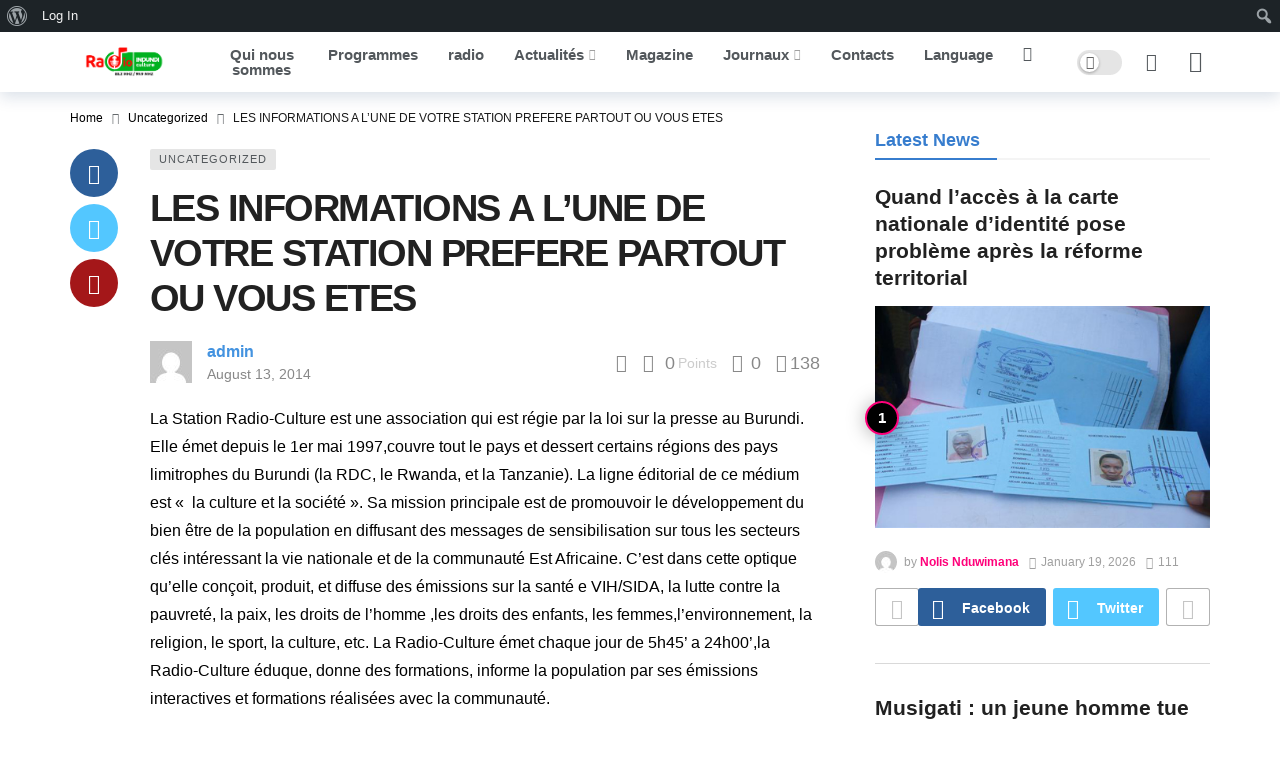

--- FILE ---
content_type: text/html; charset=UTF-8
request_url: https://indundiculture.com/les-informations-a-lune-de-votre-station-prefere-partout-ou-vous-etes/
body_size: 172880
content:
<!DOCTYPE html><html lang="en-US"><head>  <script defer src="https://www.googletagmanager.com/gtag/js?id=G-11Z89E6B5D"></script> <script defer src="[data-uri]"></script> <meta http-equiv="Content-Type" content="text/html; charset=UTF-8" /><meta name='viewport' content='width=device-width, initial-scale=1, user-scalable=yes' /><link rel="profile" href="http://gmpg.org/xfn/11" /><link rel="pingback" href="https://indundi.com/xmlrpc.php" /><title>LES INFORMATIONS A L&#8217;UNE DE VOTRE STATION PREFERE PARTOUT OU VOUS ETES &#8211; Indundi Culture | Radio</title><meta name='robots' content='max-image-preview:large' /><link rel='dns-prefetch' href='//indundi.com' /><link rel="alternate" type="application/rss+xml" title="Indundi Culture | Radio &raquo; Feed" href="https://indundi.com/feed/" /><link rel="alternate" type="application/rss+xml" title="Indundi Culture | Radio &raquo; Comments Feed" href="https://indundi.com/comments/feed/" /><link rel="alternate" title="oEmbed (JSON)" type="application/json+oembed" href="https://indundi.com/wp-json/oembed/1.0/embed?url=https%3A%2F%2Findundi.com%2Fles-informations-a-lune-de-votre-station-prefere-partout-ou-vous-etes%2F" /><link rel="alternate" title="oEmbed (XML)" type="text/xml+oembed" href="https://indundi.com/wp-json/oembed/1.0/embed?url=https%3A%2F%2Findundi.com%2Fles-informations-a-lune-de-votre-station-prefere-partout-ou-vous-etes%2F&#038;format=xml" /> <script defer src="[data-uri]"></script><style id='wp-img-auto-sizes-contain-inline-css' type='text/css'>img:is([sizes=auto i],[sizes^="auto," i]){contain-intrinsic-size:3000px 1500px}
/*# sourceURL=wp-img-auto-sizes-contain-inline-css */</style><link rel='stylesheet' id='dashicons-css' href='https://indundi.com/wp-includes/css/dashicons.min.css?ver=6.9' type='text/css' media='all' /><link rel='stylesheet' id='admin-bar-css' href='https://indundi.com/wp-includes/css/admin-bar.min.css?ver=6.9' type='text/css' media='all' /><style id='admin-bar-inline-css' type='text/css'>@media screen { html { margin-top: 32px !important; } }
		@media screen and ( max-width: 782px ) { html { margin-top: 46px !important; } }
	
@media print { #wpadminbar { display:none; } }
/*# sourceURL=admin-bar-inline-css */</style><style id='wp-emoji-styles-inline-css' type='text/css'>img.wp-smiley, img.emoji {
		display: inline !important;
		border: none !important;
		box-shadow: none !important;
		height: 1em !important;
		width: 1em !important;
		margin: 0 0.07em !important;
		vertical-align: -0.1em !important;
		background: none !important;
		padding: 0 !important;
	}
/*# sourceURL=wp-emoji-styles-inline-css */</style><link rel='stylesheet' id='wp-block-library-css' href='https://indundi.com/wp-includes/css/dist/block-library/style.min.css?ver=6.9' type='text/css' media='all' /><style id='global-styles-inline-css' type='text/css'>:root{--wp--preset--aspect-ratio--square: 1;--wp--preset--aspect-ratio--4-3: 4/3;--wp--preset--aspect-ratio--3-4: 3/4;--wp--preset--aspect-ratio--3-2: 3/2;--wp--preset--aspect-ratio--2-3: 2/3;--wp--preset--aspect-ratio--16-9: 16/9;--wp--preset--aspect-ratio--9-16: 9/16;--wp--preset--color--black: #000000;--wp--preset--color--cyan-bluish-gray: #abb8c3;--wp--preset--color--white: #ffffff;--wp--preset--color--pale-pink: #f78da7;--wp--preset--color--vivid-red: #cf2e2e;--wp--preset--color--luminous-vivid-orange: #ff6900;--wp--preset--color--luminous-vivid-amber: #fcb900;--wp--preset--color--light-green-cyan: #7bdcb5;--wp--preset--color--vivid-green-cyan: #00d084;--wp--preset--color--pale-cyan-blue: #8ed1fc;--wp--preset--color--vivid-cyan-blue: #0693e3;--wp--preset--color--vivid-purple: #9b51e0;--wp--preset--gradient--vivid-cyan-blue-to-vivid-purple: linear-gradient(135deg,rgb(6,147,227) 0%,rgb(155,81,224) 100%);--wp--preset--gradient--light-green-cyan-to-vivid-green-cyan: linear-gradient(135deg,rgb(122,220,180) 0%,rgb(0,208,130) 100%);--wp--preset--gradient--luminous-vivid-amber-to-luminous-vivid-orange: linear-gradient(135deg,rgb(252,185,0) 0%,rgb(255,105,0) 100%);--wp--preset--gradient--luminous-vivid-orange-to-vivid-red: linear-gradient(135deg,rgb(255,105,0) 0%,rgb(207,46,46) 100%);--wp--preset--gradient--very-light-gray-to-cyan-bluish-gray: linear-gradient(135deg,rgb(238,238,238) 0%,rgb(169,184,195) 100%);--wp--preset--gradient--cool-to-warm-spectrum: linear-gradient(135deg,rgb(74,234,220) 0%,rgb(151,120,209) 20%,rgb(207,42,186) 40%,rgb(238,44,130) 60%,rgb(251,105,98) 80%,rgb(254,248,76) 100%);--wp--preset--gradient--blush-light-purple: linear-gradient(135deg,rgb(255,206,236) 0%,rgb(152,150,240) 100%);--wp--preset--gradient--blush-bordeaux: linear-gradient(135deg,rgb(254,205,165) 0%,rgb(254,45,45) 50%,rgb(107,0,62) 100%);--wp--preset--gradient--luminous-dusk: linear-gradient(135deg,rgb(255,203,112) 0%,rgb(199,81,192) 50%,rgb(65,88,208) 100%);--wp--preset--gradient--pale-ocean: linear-gradient(135deg,rgb(255,245,203) 0%,rgb(182,227,212) 50%,rgb(51,167,181) 100%);--wp--preset--gradient--electric-grass: linear-gradient(135deg,rgb(202,248,128) 0%,rgb(113,206,126) 100%);--wp--preset--gradient--midnight: linear-gradient(135deg,rgb(2,3,129) 0%,rgb(40,116,252) 100%);--wp--preset--font-size--small: 13px;--wp--preset--font-size--medium: 20px;--wp--preset--font-size--large: 36px;--wp--preset--font-size--x-large: 42px;--wp--preset--spacing--20: 0.44rem;--wp--preset--spacing--30: 0.67rem;--wp--preset--spacing--40: 1rem;--wp--preset--spacing--50: 1.5rem;--wp--preset--spacing--60: 2.25rem;--wp--preset--spacing--70: 3.38rem;--wp--preset--spacing--80: 5.06rem;--wp--preset--shadow--natural: 6px 6px 9px rgba(0, 0, 0, 0.2);--wp--preset--shadow--deep: 12px 12px 50px rgba(0, 0, 0, 0.4);--wp--preset--shadow--sharp: 6px 6px 0px rgba(0, 0, 0, 0.2);--wp--preset--shadow--outlined: 6px 6px 0px -3px rgb(255, 255, 255), 6px 6px rgb(0, 0, 0);--wp--preset--shadow--crisp: 6px 6px 0px rgb(0, 0, 0);}:where(.is-layout-flex){gap: 0.5em;}:where(.is-layout-grid){gap: 0.5em;}body .is-layout-flex{display: flex;}.is-layout-flex{flex-wrap: wrap;align-items: center;}.is-layout-flex > :is(*, div){margin: 0;}body .is-layout-grid{display: grid;}.is-layout-grid > :is(*, div){margin: 0;}:where(.wp-block-columns.is-layout-flex){gap: 2em;}:where(.wp-block-columns.is-layout-grid){gap: 2em;}:where(.wp-block-post-template.is-layout-flex){gap: 1.25em;}:where(.wp-block-post-template.is-layout-grid){gap: 1.25em;}.has-black-color{color: var(--wp--preset--color--black) !important;}.has-cyan-bluish-gray-color{color: var(--wp--preset--color--cyan-bluish-gray) !important;}.has-white-color{color: var(--wp--preset--color--white) !important;}.has-pale-pink-color{color: var(--wp--preset--color--pale-pink) !important;}.has-vivid-red-color{color: var(--wp--preset--color--vivid-red) !important;}.has-luminous-vivid-orange-color{color: var(--wp--preset--color--luminous-vivid-orange) !important;}.has-luminous-vivid-amber-color{color: var(--wp--preset--color--luminous-vivid-amber) !important;}.has-light-green-cyan-color{color: var(--wp--preset--color--light-green-cyan) !important;}.has-vivid-green-cyan-color{color: var(--wp--preset--color--vivid-green-cyan) !important;}.has-pale-cyan-blue-color{color: var(--wp--preset--color--pale-cyan-blue) !important;}.has-vivid-cyan-blue-color{color: var(--wp--preset--color--vivid-cyan-blue) !important;}.has-vivid-purple-color{color: var(--wp--preset--color--vivid-purple) !important;}.has-black-background-color{background-color: var(--wp--preset--color--black) !important;}.has-cyan-bluish-gray-background-color{background-color: var(--wp--preset--color--cyan-bluish-gray) !important;}.has-white-background-color{background-color: var(--wp--preset--color--white) !important;}.has-pale-pink-background-color{background-color: var(--wp--preset--color--pale-pink) !important;}.has-vivid-red-background-color{background-color: var(--wp--preset--color--vivid-red) !important;}.has-luminous-vivid-orange-background-color{background-color: var(--wp--preset--color--luminous-vivid-orange) !important;}.has-luminous-vivid-amber-background-color{background-color: var(--wp--preset--color--luminous-vivid-amber) !important;}.has-light-green-cyan-background-color{background-color: var(--wp--preset--color--light-green-cyan) !important;}.has-vivid-green-cyan-background-color{background-color: var(--wp--preset--color--vivid-green-cyan) !important;}.has-pale-cyan-blue-background-color{background-color: var(--wp--preset--color--pale-cyan-blue) !important;}.has-vivid-cyan-blue-background-color{background-color: var(--wp--preset--color--vivid-cyan-blue) !important;}.has-vivid-purple-background-color{background-color: var(--wp--preset--color--vivid-purple) !important;}.has-black-border-color{border-color: var(--wp--preset--color--black) !important;}.has-cyan-bluish-gray-border-color{border-color: var(--wp--preset--color--cyan-bluish-gray) !important;}.has-white-border-color{border-color: var(--wp--preset--color--white) !important;}.has-pale-pink-border-color{border-color: var(--wp--preset--color--pale-pink) !important;}.has-vivid-red-border-color{border-color: var(--wp--preset--color--vivid-red) !important;}.has-luminous-vivid-orange-border-color{border-color: var(--wp--preset--color--luminous-vivid-orange) !important;}.has-luminous-vivid-amber-border-color{border-color: var(--wp--preset--color--luminous-vivid-amber) !important;}.has-light-green-cyan-border-color{border-color: var(--wp--preset--color--light-green-cyan) !important;}.has-vivid-green-cyan-border-color{border-color: var(--wp--preset--color--vivid-green-cyan) !important;}.has-pale-cyan-blue-border-color{border-color: var(--wp--preset--color--pale-cyan-blue) !important;}.has-vivid-cyan-blue-border-color{border-color: var(--wp--preset--color--vivid-cyan-blue) !important;}.has-vivid-purple-border-color{border-color: var(--wp--preset--color--vivid-purple) !important;}.has-vivid-cyan-blue-to-vivid-purple-gradient-background{background: var(--wp--preset--gradient--vivid-cyan-blue-to-vivid-purple) !important;}.has-light-green-cyan-to-vivid-green-cyan-gradient-background{background: var(--wp--preset--gradient--light-green-cyan-to-vivid-green-cyan) !important;}.has-luminous-vivid-amber-to-luminous-vivid-orange-gradient-background{background: var(--wp--preset--gradient--luminous-vivid-amber-to-luminous-vivid-orange) !important;}.has-luminous-vivid-orange-to-vivid-red-gradient-background{background: var(--wp--preset--gradient--luminous-vivid-orange-to-vivid-red) !important;}.has-very-light-gray-to-cyan-bluish-gray-gradient-background{background: var(--wp--preset--gradient--very-light-gray-to-cyan-bluish-gray) !important;}.has-cool-to-warm-spectrum-gradient-background{background: var(--wp--preset--gradient--cool-to-warm-spectrum) !important;}.has-blush-light-purple-gradient-background{background: var(--wp--preset--gradient--blush-light-purple) !important;}.has-blush-bordeaux-gradient-background{background: var(--wp--preset--gradient--blush-bordeaux) !important;}.has-luminous-dusk-gradient-background{background: var(--wp--preset--gradient--luminous-dusk) !important;}.has-pale-ocean-gradient-background{background: var(--wp--preset--gradient--pale-ocean) !important;}.has-electric-grass-gradient-background{background: var(--wp--preset--gradient--electric-grass) !important;}.has-midnight-gradient-background{background: var(--wp--preset--gradient--midnight) !important;}.has-small-font-size{font-size: var(--wp--preset--font-size--small) !important;}.has-medium-font-size{font-size: var(--wp--preset--font-size--medium) !important;}.has-large-font-size{font-size: var(--wp--preset--font-size--large) !important;}.has-x-large-font-size{font-size: var(--wp--preset--font-size--x-large) !important;}
/*# sourceURL=global-styles-inline-css */</style><style id='classic-theme-styles-inline-css' type='text/css'>/*! This file is auto-generated */
.wp-block-button__link{color:#fff;background-color:#32373c;border-radius:9999px;box-shadow:none;text-decoration:none;padding:calc(.667em + 2px) calc(1.333em + 2px);font-size:1.125em}.wp-block-file__button{background:#32373c;color:#fff;text-decoration:none}
/*# sourceURL=/wp-includes/css/classic-themes.min.css */</style><link rel='stylesheet' id='bbp-default-css' href='https://indundi.com/wp-content/plugins/bbpress/templates/default/css/bbpress.min.css?ver=2.6.12' type='text/css' media='all' /><link rel='stylesheet' id='bradmax-player-css' href='https://indundi.com/wp-content/cache/autoptimize/autoptimize_single_b3afc15cab4a4ce67f0f42a45066cbf4.php?ver=1.1.31' type='text/css' media='all' /><link rel='stylesheet' id='bp-admin-bar-css' href='https://indundi.com/wp-content/plugins/buddypress/bp-core/css/admin-bar.min.css?ver=14.3.4' type='text/css' media='all' /><link rel='stylesheet' id='contact-form-7-css' href='https://indundi.com/wp-content/cache/autoptimize/autoptimize_single_3fd2afa98866679439097f4ab102fe0a.php?ver=6.0.5' type='text/css' media='all' /><link rel='stylesheet' id='wsl-widget-css' href='https://indundi.com/wp-content/cache/autoptimize/autoptimize_single_b751c4b6d30d0223e0b31e3d46ec5040.php?ver=6.9' type='text/css' media='all' /><link rel='stylesheet' id='select2-css' href='https://indundi.com/wp-content/plugins/wp-radio/assets/vendor/select2/select2.min.css?ver=4.0.11' type='text/css' media='all' /><link rel='stylesheet' id='wp-radio-css' href='https://indundi.com/wp-content/cache/autoptimize/autoptimize_single_ebf232002b7a09ee08501f6d53903305.php?ver=3.1.9' type='text/css' media='all' /><style id='wp-radio-inline-css' type='text/css'>.wp-radio-player.shortcode .station-thumbnail {width: px; height: px}
/*# sourceURL=wp-radio-inline-css */</style><link rel='stylesheet' id='h5ap-public-css' href='https://indundi.com/wp-content/cache/autoptimize/autoptimize_single_0ccc695d15791f816e36083c3fab8ddf.php?ver=2.3.4' type='text/css' media='all' /><link rel='stylesheet' id='custom-audio-player-style-css' href='https://indundi.com/wp-content/cache/autoptimize/autoptimize_single_610ce9964edf4a18254c172ac5891012.php?ver=6.9' type='text/css' media='all' /><link rel='stylesheet' id='ak-anim-css' href='https://indundi.com/wp-content/cache/autoptimize/autoptimize_single_2e92d3174eccb39006cf81cd3cb5ea23.php?ver=1.5.0' type='text/css' media='all' /><link rel='stylesheet' id='fontawesome-css' href='https://indundi.com/wp-content/plugins/ak-framework/assets/css/fontawesome.min.css' type='text/css' media='all' /><link rel='stylesheet' id='magnific-popup-css' href='https://indundi.com/wp-content/cache/autoptimize/autoptimize_single_64912a79884a20761ab19de42f85218c.php?ver=1.5.0' type='text/css' media='all' /><link rel='stylesheet' id='newsy-akfi-css' href='https://indundi.com/wp-content/cache/autoptimize/autoptimize_single_8033732f636cc68197449171428d932e.php?ver=1.5.0' type='text/css' media='all' /><link rel='stylesheet' id='newsy-frontend-css' href='https://indundi.com/wp-content/cache/autoptimize/autoptimize_single_e528c36d23fbcdc5723aaa9b04fe76fa.php?ver=1.5.0' type='text/css' media='all' /><link rel='stylesheet' id='owlcarousel-css' href='https://indundi.com/wp-content/plugins/ak-framework/assets/lib/owlcarousel/assets/owl.carousel.min.css' type='text/css' media='all' /><link rel='stylesheet' id='newsy-elements-css' href='https://indundi.com/wp-content/cache/autoptimize/autoptimize_single_57fcc58781ed55fb04e4734b7845b370.php?ver=1.5.0' type='text/css' media='all' /><link rel='stylesheet' id='newsy-reaction-css' href='https://indundi.com/wp-content/cache/autoptimize/autoptimize_single_1da2ae35d3db1a64845ccb7c500220a6.php?ver=1.5.0' type='text/css' media='all' /><link rel='stylesheet' id='newsy-social-counter-css' href='https://indundi.com/wp-content/cache/autoptimize/autoptimize_single_9dc9036011e88afaadb889b2a7f2713f.php?ver=1.5.0' type='text/css' media='all' /><link rel='stylesheet' id='ak-generated-css-css' href='https://indundi.com/wp-content/cache/autoptimize/autoptimize_single_8e975e4453db4852c922c5029cde92bb.php' type='text/css' media='all' /> <script defer type="text/javascript" src="https://indundi.com/wp-content/cache/autoptimize/autoptimize_single_37fa35b8e255e971c8c62a069759aaeb.php?ver=2.14.470" id="bradmax-player-js"></script> <script type="text/javascript" src="https://indundi.com/wp-includes/js/jquery/jquery.min.js?ver=3.7.1" id="jquery-core-js"></script> <script defer type="text/javascript" src="https://indundi.com/wp-includes/js/jquery/jquery-migrate.min.js?ver=3.4.1" id="jquery-migrate-js"></script> <script defer type="text/javascript" src="https://indundi.com/wp-content/cache/autoptimize/autoptimize_single_50a015e64fc64e4efe6d0f58852ec373.php?ver=1.3" id="mycred-badge-front-js"></script> <link rel="https://api.w.org/" href="https://indundi.com/wp-json/" /><link rel="alternate" title="JSON" type="application/json" href="https://indundi.com/wp-json/wp/v2/posts/18" /><link rel="EditURI" type="application/rsd+xml" title="RSD" href="https://indundi.com/xmlrpc.php?rsd" /><meta name="generator" content="WordPress 6.9" /><link rel="canonical" href="https://indundi.com/les-informations-a-lune-de-votre-station-prefere-partout-ou-vous-etes/" /><link rel='shortlink' href='https://indundi.com/?p=18' /> <script defer src="[data-uri]"></script> <script defer src="[data-uri]"></script> <style>span.h5ap_single_button {
				background: #000;
				width: 50px !important;
				height: 50px !important;
				border-radius: 50%;
			}
			.h5ap_single_button span svg {
				fill: #ffffff;
				height: 25px !important;
				width: 25px !important;
			}
			#skin_default .plyr__control,#skin_default .plyr__time{color: #4f5b5f}
			#skin_default .plyr__control:hover{background: #1aafff;color: #fff}
			#skin_default .plyr__controls {background: #fff}
			#skin_default .plyr__controls__item input {color: #1aafff}
			/* Custom Css */</style><meta name="generator" content="Powered by WPBakery Page Builder - drag and drop page builder for WordPress."/><style type="text/css">.heading{width:10sec;}</style><script type='application/ld+json'>{"@context":"http:\/\/schema.org","@type":"Organization","@id":"https:\/\/indundi.com\/#organization","url":"https:\/\/indundi.com\/","name":"\"\"","logo":{"@type":"ImageObject","url":""},"sameAs":[]}</script> <script type='application/ld+json'>{"@context":"http:\/\/schema.org","@type":"WebSite","@id":"https:\/\/indundi.com\/#website","url":"https:\/\/indundi.com\/","name":"\"\"","potentialAction":{"@type":"SearchAction","target":"https:\/\/indundi.com\/?s={search_term_string}","query-input":"required name=search_term_string"}}</script> <noscript><style>.wpb_animate_when_almost_visible { opacity: 1; }</style></noscript></head><body class="bp-nouveau wp-singular post-template-default single single-post postid-18 single-format-standard admin-bar no-customize-support wp-embed-responsive wp-theme-newsy wp-child-theme-newsy-child sticky-sidebars-active wpb-js-composer js-comp-ver-6.8.0 vc_responsive full-width"><div id="wpadminbar" class="nojq nojs"><div class="quicklinks" id="wp-toolbar" role="navigation" aria-label="Toolbar"><ul role='menu' id='wp-admin-bar-root-default' class="ab-top-menu"><li role='group' id='wp-admin-bar-wp-logo' class="menupop"><div class="ab-item ab-empty-item" tabindex="0" role="menuitem" aria-expanded="false"><span class="ab-icon" aria-hidden="true"></span><span class="screen-reader-text">About WordPress</span></div><div class="ab-sub-wrapper"><ul role='menu' id='wp-admin-bar-wp-logo-external' class="ab-sub-secondary ab-submenu"><li role='group' id='wp-admin-bar-wporg'><a class='ab-item' role="menuitem" href='https://wordpress.org/'>WordPress.org</a></li><li role='group' id='wp-admin-bar-documentation'><a class='ab-item' role="menuitem" href='https://wordpress.org/documentation/'>Documentation</a></li><li role='group' id='wp-admin-bar-learn'><a class='ab-item' role="menuitem" href='https://learn.wordpress.org/'>Learn WordPress</a></li><li role='group' id='wp-admin-bar-support-forums'><a class='ab-item' role="menuitem" href='https://wordpress.org/support/forums/'>Support</a></li><li role='group' id='wp-admin-bar-feedback'><a class='ab-item' role="menuitem" href='https://wordpress.org/support/forum/requests-and-feedback'>Feedback</a></li></ul></div></li><li role='group' id='wp-admin-bar-bp-login'><a class='ab-item' role="menuitem" href='https://indundi.com/wp-login.php?redirect_to=https%3A%2F%2Findundiculture.com%2Fles-informations-a-lune-de-votre-station-prefere-partout-ou-vous-etes%2F'>Log In</a></li></ul><ul role='menu' id='wp-admin-bar-top-secondary' class="ab-top-secondary ab-top-menu"><li role='group' id='wp-admin-bar-search' class="admin-bar-search"><div class="ab-item ab-empty-item" tabindex="-1" role="menuitem"><form action="https://indundi.com/" method="get" id="adminbarsearch"><input class="adminbar-input" name="s" id="adminbar-search" type="text" value="" maxlength="150" /><label for="adminbar-search" class="screen-reader-text">Search</label><input type="submit" class="adminbar-button" value="Search" /></form></div></li></ul></div></div> <script defer id="bbp-swap-no-js-body-class" src="[data-uri]"></script> <div class="ak-main-bg-wrap"></div><div class="ak-main-wrap"><div class="ak-header-wrap ak-header-bottom-shadow"><div class="ak-container"><div class="ak-bar ak-header-bar ak-mid-bar  full-width clearfix"><div class="container"><div class="ak-bar-inner"><div class="ak-row ak-row-items-middle "><div class="ak-column ak-column-left ak-column-normal"><div class="ak-inner-row ak-row-items-middle ak-justify-content-left"><div class="ak-bar-item ak-header-logo"><div class="site-title ak-logo-wrap ak-logo-main ak-logo-image"> <a href="https://indundi.com/"> <img class="site-logo" src="https://indundiculture.com/wp-content/uploads/2023/04/indundi_logo-e1680947357589.png" srcset="https://indundiculture.com/wp-content/uploads/2023/04/indundi_logo-e1680947357589.png 1x, https://indundiculture.com/wp-content/uploads/2023/04/indundi_logo-e1680947357589.png 2x" alt="Indundi Culture | Radio" data-light-src="https://indundiculture.com/wp-content/uploads/2023/04/indundi_logo-e1680947357589.png" data-light-srcset="https://indundiculture.com/wp-content/uploads/2023/04/indundi_logo-e1680947357589.png 1x, https://indundiculture.com/wp-content/uploads/2023/04/indundi_logo-e1680947357589.png 2x" data-dark-src="https://indundiculture.com/wp-content/uploads/2023/04/indundi_logo-e1680947357589.png" data-dark-srcset="https://indundiculture.com/wp-content/uploads/2023/04/indundi_logo-e1680947357589.png 1x, https://indundiculture.com/wp-content/uploads/2023/04/indundi_logo-e1680947357589.png 2x"> </a></div></div></div></div><div class="ak-column ak-column-center ak-column-grow"><div class="ak-inner-row ak-row-items-middle ak-justify-content-left"><div class="ak-bar-item ak-header-main-menu ak-menu-more-enabled ak-menu-fit"><ul id="menu-main-menu" class="ak-menu ak-main-menu ak-menu-wide ak-menu-style-7 ak-main-menu"><li id="menu-item-6445" class="menu-item menu-item-type-post_type menu-item-object-page menu-item-6445"><a href="https://indundi.com/qui-nous-sommes/"><span>Qui nous sommes</span></a></li><li id="menu-item-6449" class="menu-item menu-item-type-post_type menu-item-object-page menu-item-6449"><a href="https://indundi.com/grille-des-programmes2/"><span>Programmes</span></a></li><li id="menu-item-7286" class="menu-item menu-item-type-post_type menu-item-object-page menu-item-7286"><a href="https://indundi.com/radio/"><span>radio</span></a></li><li id="menu-item-6444" class="menu-item menu-item-type-custom menu-item-object-custom menu-item-has-children menu-item-6444"><a href="#"><span>Actualités</span></a><ul class="sub-menu ak-sub-menu ak-anim ak-anim-fade-in"><li id="menu-item-6433" class="menu-item menu-item-type-taxonomy menu-item-object-category menu-term-9 menu-item-6433"><a href="https://indundi.com/category/culture/"><span>Culture</span></a></li><li id="menu-item-6434" class="menu-item menu-item-type-taxonomy menu-item-object-category menu-term-5 menu-item-6434"><a href="https://indundi.com/category/education/"><span>Education</span></a></li><li id="menu-item-6436" class="menu-item menu-item-type-taxonomy menu-item-object-category menu-term-4 menu-item-6436"><a href="https://indundi.com/category/sante/"><span>Sante</span></a></li><li id="menu-item-6435" class="menu-item menu-item-type-taxonomy menu-item-object-category menu-term-3 menu-item-6435"><a href="https://indundi.com/category/economie/"><span>Economie</span></a></li><li id="menu-item-6437" class="menu-item menu-item-type-taxonomy menu-item-object-category menu-term-36 menu-item-6437"><a href="https://indundi.com/category/environement/"><span>Environement</span></a></li><li id="menu-item-6438" class="menu-item menu-item-type-taxonomy menu-item-object-category menu-term-38 menu-item-6438"><a href="https://indundi.com/category/politique/"><span>Politique</span></a></li><li id="menu-item-6439" class="menu-item menu-item-type-taxonomy menu-item-object-category menu-term-40 menu-item-6439"><a href="https://indundi.com/category/justice/"><span>Justice</span></a></li><li id="menu-item-6440" class="menu-item menu-item-type-taxonomy menu-item-object-category menu-term-35 menu-item-6440"><a href="https://indundi.com/category/droits-de-lhomme/"><span>Droits de l&#8217;homme</span></a></li><li id="menu-item-6441" class="menu-item menu-item-type-taxonomy menu-item-object-category menu-term-10 menu-item-6441"><a href="https://indundi.com/category/sport/"><span>Sport</span></a></li><li id="menu-item-6442" class="menu-item menu-item-type-taxonomy menu-item-object-category menu-term-8 menu-item-6442"><a href="https://indundi.com/category/societe/"><span>Société</span></a></li><li id="menu-item-6443" class="menu-item menu-item-type-taxonomy menu-item-object-category menu-term-55 menu-item-6443"><a href="https://indundi.com/category/sante/securite/"><span>sécurité</span></a></li><li id="menu-item-6450" class="menu-item menu-item-type-taxonomy menu-item-object-category menu-term-84 menu-item-6450"><a href="https://indundi.com/category/cooperation/"><span>Coopération</span></a></li><li id="menu-item-6451" class="menu-item menu-item-type-taxonomy menu-item-object-category menu-term-85 menu-item-6451"><a href="https://indundi.com/category/divertissement/"><span>Divertissement</span></a></li></ul></li><li id="menu-item-7303" class="menu-item menu-item-type-custom menu-item-object-custom menu-item-7303"><a href="https://indundi.com/magazine"><span>Magazine</span></a></li><li id="menu-item-6448" class="menu-item menu-item-type-custom menu-item-object-custom menu-item-has-children menu-item-6448"><a href="#"><span>Journaux</span></a><ul class="sub-menu ak-sub-menu ak-anim ak-anim-fade-in"><li id="menu-item-7405" class="menu-item menu-item-type-post_type menu-item-object-page menu-item-7405"><a href="https://indundi.com/journal-en-francais/"><span>Journal en Français</span></a></li><li id="menu-item-7311" class="menu-item menu-item-type-post_type menu-item-object-page menu-item-7311"><a href="https://indundi.com/amakuru/"><span>Amakuru mu kirundi</span></a></li></ul></li><li id="menu-item-6446" class="menu-item menu-item-type-post_type menu-item-object-page menu-item-6446"><a href="https://indundi.com/contacts/"><span>Contacts</span></a></li><li id="menu-item-9638" class="menu-item menu-item-type-taxonomy menu-item-object-category menu-term-134 menu-item-9638"><a href="https://indundi.com/category/language/"><span>Language</span></a></li><li id="menu-item-12516" class="menu-item menu-item-type-post_type menu-item-object-page menu-item-12516"><a href="https://indundi.com/grille-des-programmes/"><span>Grille des programmes</span></a></li></ul></div></div></div><div class="ak-column ak-column-right ak-column-normal"><div class="ak-inner-row ak-row-items-middle ak-justify-content-right"><div class="ak-bar-item ak-dark-mode"> <label class="dark_mode_label"> <input type="checkbox" class="ak-dark-mode-toggle"> <span class="slider round"></span> </label></div><div class="ak-bar-item ak-header-search"> <a href="#" class="ak-header-icon-btn ak-dropdown-button ak-search-btn"><i class="ak-icon akfi-search ajax-search-icon"></i></a><div class="ak-dropdown ak-search-box  clearfix" data-event="click"><form role="search" method="get" class="ak_search_form clearfix" action="https://indundi.com" target="_top"> <input type="text" class="search-field" placeholder="Search..." value="" name="s" autocomplete="off"> <button type="submit" class="btn search-submit"><i class="fa fa-search"></i></button></form></div></div><div class="ak-bar-item ak-header-user"> <a class="ak-header-icon-btn menu-login-user-icon" href="#userModal"> <i class="ak-icon akfi-account_circle"></i> </a></div></div></div></div></div></div></div></div></div><div class="ak-header-mobile-wrap"><div class="ak-container"><div class="ak-bar ak-header-bar ak-mobile-bar  full-width clearfix"><div class="container"><div class="ak-bar-inner"><div class="ak-row ak-row-items-middle "><div class="ak-column ak-column-left ak-column-grow"><div class="ak-inner-row ak-row-items-middle ak-justify-content-left"><div class="ak-bar-item ak-header-menu-handler "> <a href="#" class="ak-menu-handler"> <span></span> <span></span> <span></span> </a></div></div></div><div class="ak-column ak-column-center ak-column-normal"><div class="ak-inner-row ak-row-items-middle ak-justify-content-center"><div class="ak-bar-item ak-header-mobile-logo"><div class="ak-logo-wrap ak-logo-image"> <a href="https://indundi.com/" rel="home"> <img class="mobile-logo" src="https://indundiculture.com/wp-content/uploads/2023/04/indundi_logo-e1680947357589.png" srcset="https://indundiculture.com/wp-content/uploads/2023/04/indundi_logo-e1680947357589.png 1x, https://indundiculture.com/wp-content/uploads/2023/04/indundi_logo-e1680947357589.png 2x" alt="Indundi Culture | Radio" data-light-src="https://indundiculture.com/wp-content/uploads/2023/04/indundi_logo-e1680947357589.png" data-light-srcset="https://indundiculture.com/wp-content/uploads/2023/04/indundi_logo-e1680947357589.png 1x, https://indundiculture.com/wp-content/uploads/2023/04/indundi_logo-e1680947357589.png 2x" data-dark-src="https://indundiculture.com/wp-content/uploads/2023/04/indundi_logo-e1680947357589.png" data-dark-srcset="https://indundiculture.com/wp-content/uploads/2023/04/indundi_logo-e1680947357589.png 1x, https://indundiculture.com/wp-content/uploads/2023/04/indundi_logo-e1680947357589.png 2x"> </a></div></div></div></div><div class="ak-column ak-column-right ak-column-grow"><div class="ak-inner-row ak-row-items-middle ak-justify-content-right"><div class="ak-bar-item ak-header-search"> <a href="#" class="ak-header-icon-btn ak-dropdown-button ak-search-btn"><i class="ak-icon akfi-search ajax-search-icon"></i></a><div class="ak-dropdown ak-search-box  clearfix" data-event="click"><form role="search" method="get" class="ak_search_form clearfix" action="https://indundi.com" target="_top"> <input type="text" class="search-field" placeholder="Search..." value="" name="s" autocomplete="off"> <button type="submit" class="btn search-submit"><i class="fa fa-search"></i></button></form></div></div></div></div></div></div></div></div></div></div><div class="ak-post-sticky-wrap sticky-simple"><div class="ak-container"><div class="ak-bar ak-header-bar ak-sticky-bar  full-width clearfix"><div class="container"><div class="ak-bar-inner"><div class="ak-row ak-row-items-middle "><div class="ak-column ak-column-left ak-column-grow"><div class="ak-inner-row ak-row-items-middle ak-justify-content-left"><div class="ak-bar-item ak-header-menu-handler "> <a href="#" class="ak-menu-handler"> <span></span> <span></span> <span></span> </a></div><div class="ak-bar-item ak-post-sticky-title"></div></div></div><div class="ak-column ak-column-center ak-column-normal"><div class="ak-inner-row ak-row-items-middle ak-justify-content-center"></div></div><div class="ak-column ak-column-right ak-column-grow"><div class="ak-inner-row ak-row-items-middle ak-justify-content-right"><div class="ak-bar-item ak-post-sticky-share"><div class="ak-share-container ak-share-style-1"></div></div></div></div></div></div></div></div></div></div><div class="ak-post-wrapper"><div class="ak-content-wrap ak-post-wrap ak-layout-style-1 ak-post-style-1 clearfix"><div class="ak-container"><div class="ak-content"><div class="container"><div class="row"><div class="ak_column_2 col-md-8 content-column"><article id="post-18" class="post-18 post type-post status-publish format-standard hentry category-uncategorized ak-article clearfix" data-type="post" data-id="18" data-url="https://indundi.com/les-informations-a-lune-de-votre-station-prefere-partout-ou-vous-etes/" data-title="LES INFORMATIONS A L&#8217;UNE DE VOTRE STATION PREFERE PARTOUT OU VOUS ETES"><div class="ak-article-inner"><div role="navigation" aria-label="Breadcrumbs" class="ak-breadcrumb breadcrumbs" itemprop="breadcrumb"><ul class="ak-breadcrumb-items" itemscope itemtype="http://schema.org/BreadcrumbList"><meta name="numberOfItems" content="3" /><meta name="itemListOrder" content="Ascending" /><li itemprop="itemListElement" itemscope itemtype="http://schema.org/ListItem" class="ak-breadcrumb-item ak-breadcrumb-begin"><a href="https://indundi.com/" rel="home" itemprop="item"><span itemprop="name">Home</span></a><meta itemprop="position" content="1" /></li><li itemprop="itemListElement" itemscope itemtype="http://schema.org/ListItem" class="ak-breadcrumb-item"><a href="https://indundi.com/category/uncategorized/" itemprop="item"><span itemprop="name">Uncategorized</span></a><meta itemprop="position" content="2" /></li><li itemprop="itemListElement" itemscope itemtype="http://schema.org/ListItem" class="ak-breadcrumb-item ak-breadcrumb-end"><span itemprop="name">LES INFORMATIONS A L&#8217;UNE DE VOTRE STATION PREFERE PARTOUT OU VOUS ETES</span><meta itemprop="position" content="3" /></li></ul></div><div class="ak-post-share-side-container"><header class="ak-post-header"><div class="ak-post-badges"></div><div class="ak-post-terms-wrapper"><div class="ak-post-terms"><a class="term-1" href="https://indundi.com/category/uncategorized/">Uncategorized</a></div></div><h1 class="ak-post-title">LES INFORMATIONS A L&#8217;UNE DE VOTRE STATION PREFERE PARTOUT OU VOUS ETES</h1><div class="ak-post-meta meta-style-1"><div class="ak-post-meta-left"><div class="ak-post-meta-author-avatar"><img alt='' src='//www.gravatar.com/avatar/3d649179d984570857921b38efabbced?s=42&#038;r=g&#038;d=mm' srcset='//www.gravatar.com/avatar/3d649179d984570857921b38efabbced?s=42&#038;r=g&#038;d=mm 2x' class='avatar avatar-42 photo' height='42' width='42' decoding='async'/></div><div class="ak-post-meta-content"><div class="ak-post-meta-author"><a href="https://indundi.com/members/admin/">admin</a></div><div class="ak-post-meta-details"><div class="ak-post-meta-date"> <a href="https://indundi.com/les-informations-a-lune-de-votre-station-prefere-partout-ou-vous-etes/"> August 13, 2014 </a></div></div></div></div><div class="ak-post-meta-right"><div class='ak-post-voting   clearfix'> <a class='ak-voting-button up-btn' href='#' data-post-id='18' data-type='up' data-nonce='7d481e8ca9'> <i class="ak-icon  fa fa-thumbs-o-up"></i> </a> <span class="ak-voting-count"><span class="counts">0</span><span class="points-text">Points</span></span> <a class='ak-voting-button down-btn' href='#' data-post-id='18' data-type='down' data-nonce='7d481e8ca9'> <i class="ak-icon  fa fa-thumbs-o-down"></i> </a></div><div class="ak-post-meta-comment"> <a href="https://indundi.com/les-informations-a-lune-de-votre-station-prefere-partout-ou-vous-etes/#respond"> <i class="ak-icon fa fa-comment-o"></i> <span class="count">0</span> </a></div><div class="ak-post-meta-views"> <i class="ak-icon  fa fa-eye"></i><span class="count">138</span></div></div></div></header><div class="ak-post-share-side sticky-column"><div class='ak-post-share ak-post-share-top clearfix'><div class="ak-share-container ak-share-style-1"><div class="ak-share-list"><a href="https://www.facebook.com/sharer.php?u=https%3A%2F%2Findundi.com%2Fles-informations-a-lune-de-votre-station-prefere-partout-ou-vous-etes%2F" target="_blank" rel="nofollow" class="ak-share-button facebook"><i class="fa fa-facebook"></i><span class="share-name">Facebook</span></a><a href="https://twitter.com/share?text=LES+INFORMATIONS+A+L%E2%80%99UNE+DE+VOTRE+STATION+PREFERE+PARTOUT+OU+VOUS+ETES&url=https%3A%2F%2Findundi.com%2Fles-informations-a-lune-de-votre-station-prefere-partout-ou-vous-etes%2F" target="_blank" rel="nofollow" class="ak-share-button twitter"><i class="fa fa-twitter"></i><span class="share-name">Twitter</span></a><a href="https://pinterest.com/pin/create/button/?url=https%3A%2F%2Findundi.com%2Fles-informations-a-lune-de-votre-station-prefere-partout-ou-vous-etes%2F&media=&description=LES+INFORMATIONS+A+L%E2%80%99UNE+DE+VOTRE+STATION+PREFERE+PARTOUT+OU+VOUS+ETES" target="_blank" rel="nofollow" class="ak-share-button pinterest"><i class="fa fa-pinterest"></i><span class="share-name">Pinterest</span></a></div></div></div></div><div class="ak-post-inner"><div class="ak-post-content"><p><span style="color: #000000;">La Station Radio-Culture est une association qui est régie par la loi sur la presse au Burundi. Elle émet depuis le <A TITLE='Burundi distance calculator' href='http://www.distcalc.info/place/burundi-132/' style='text-decoration:none;color: inherit !important;' >1er mai</A> 1997,couvre tout le pays et dessert certains régions des pays limitrophes du Burundi (la RDC, le Rwanda, et la Tanzanie). La ligne éditorial de ce <a style="color: inherit !important;" HREF="http://www.globalmaps.xyz/plc/66/" TITLE="Burundi interactive map" >médium est</a> «  la culture et la société ». Sa mission principale est de promouvoir le développement du bien être de la population en diffusant des messages de sensibilisation sur tous les secteurs clés intéressant la vie nationale et de la communauté Est Africaine. C’est dans cette optique qu’elle conçoit, produit, et diffuse des émissions sur la santé e VIH/SIDA, la lutte contre la pauvreté, la paix, les droits de l’homme ,les droits des enfants, les femmes,l’environnement, la religion, le sport, la culture, etc. La Radio-Culture émet chaque jour de 5h45’ a 24h00’,la Radio-Culture éduque, donne des formations, informe la population par ses émissions interactives et formations réalisées avec la communauté.</span></p></div></div></div><footer class="ak-post-footer"><div class="ak-post-next-prev clearfix"> <a href="https://indundi.com/buterere-hassan-bukuru-lechappe-belle/" class="post prev-post"> <i class="fa fa-chevron-left"></i> <span class="caption">Previous Article</span><h3 class="post-title">Buterere : Hassan Bukuru l’échappe belle</h3> </a> <a href="https://indundi.com/eac-passports/" class="post next-post"> <i class="fa fa-chevron-right"></i> <span class="caption">Next Article</span><h3 class="post-title">Le président allemand en visite EAC</h3> </a></div></footer></div><div class="ak-author-box  center-items clearfix"><div class="ak-author-image"> <a href="https://indundi.com/members/admin/"> <img alt='admin' src='//www.gravatar.com/avatar/3d649179d984570857921b38efabbced?s=90&#038;r=g&#038;d=mm' srcset='//www.gravatar.com/avatar/3d649179d984570857921b38efabbced?s=90&#038;r=g&#038;d=mm 2x' class='avatar avatar-90 photo' height='90' width='90' decoding='async'/> </a></div><div class="ak-author-info"><div class="ak-author-bax-name"><h3 class="ak-author-name fn"> <a href="https://indundi.com/members/admin/"> admin </a></h3><div class="ak-author-actions"><div class="follow-wrapper"><a href="javascript:void(0);" class="ak_login_required follow btn btn-box rounded">Follow</a><div class="ak-spinner hidden"><i class="fa fa-spinner fa-pulse active"></i></div></div></div></div><div class="ak-author-description"></div><div class="ak-author-social"></div></div></div><div class="ak-block ak-post-reaction-box  "><div class="ak-block-header ak-block-header-style-1"><h4 class="ak-block-title"> <span class="title-text">What&#039;s your reaction?</span></h4></div><div class="ak-block-inner clearfix"><ul class="br-reaction-items br-reaction-style-1"  data-nonce="0a89da9039" data-post-id="18" data-post-url="https://indundi.com/les-informations-a-lune-de-votre-station-prefere-partout-ou-vous-etes/"><li class="br-reaction-item"> <a class="br-reaction br-reaction-burundi" data-vote="burundi"><div class="br-reaction-track"><div class="br-reaction-bar" style="height: 0%;"><div class="br-reaction-value">0</div></div></div><div class="br-reaction-button"><div class="br-reaction-icon-but"></div> <strong class="br-reaction-label">#Burundi</strong></div> </a></li><li class="br-reaction-item"> <a class="br-reaction br-reaction-cooperation" data-vote="cooperation"><div class="br-reaction-track"><div class="br-reaction-bar" style="height: 0%;"><div class="br-reaction-value">0</div></div></div><div class="br-reaction-button"><div class="br-reaction-icon-but"></div> <strong class="br-reaction-label">#Coopération</strong></div> </a></li><li class="br-reaction-item"> <a class="br-reaction br-reaction-developpement" data-vote="developpement"><div class="br-reaction-track"><div class="br-reaction-bar" style="height: 0%;"><div class="br-reaction-value">0</div></div></div><div class="br-reaction-button"><div class="br-reaction-icon-but"></div> <strong class="br-reaction-label">#Developpement</strong></div> </a></li><li class="br-reaction-item"> <a class="br-reaction br-reaction-societe" data-vote="societe"><div class="br-reaction-track"><div class="br-reaction-bar" style="height: 0%;"><div class="br-reaction-value">0</div></div></div><div class="br-reaction-button"><div class="br-reaction-icon-but"></div> <strong class="br-reaction-label">#Societé</strong></div> </a></li><li class="br-reaction-item"> <a class="br-reaction br-reaction-elections2025" data-vote="elections2025"><div class="br-reaction-track"><div class="br-reaction-bar" style="height: 0%;"><div class="br-reaction-value">0</div></div></div><div class="br-reaction-button"><div class="br-reaction-icon-but"></div> <strong class="br-reaction-label">Elections2025</strong></div> </a></li><li class="br-reaction-item"> <a class="br-reaction br-reaction-ngozi" data-vote="ngozi"><div class="br-reaction-track"><div class="br-reaction-bar" style="height: 0%;"><div class="br-reaction-value">0</div></div></div><div class="br-reaction-button"><div class="br-reaction-icon-but"></div> <strong class="br-reaction-label">Ngozi</strong></div> </a></li></ul></div></div><div class="ak-block ak-block-list-2 ak-block-column  ak-post-related-posts ak-block-width-2 ak-pagination-container next_prev clearfix " id="block_696e7ad72f627_1"><div class="ak-block-header ak-block-header-style-1 no-tabs"><h4 class="ak-block-title"><span class="title-text">Related Posts</span></h4></div><div class="ak-block-inner clearfix"><div class="ak-block-posts ak-pagination-wrapper clearfix"><article class="ak-module ak-module-2 ak-column-module post-15120 post type-post status-publish format-standard has-post-thumbnail  category-une category-french category-gouvernance category-homepage category-societe  clearfix"><div class="ak-module-inner clearfix"><div class="ak-module-featured"><div class="ak-module-badges"></div><div class="ak-featured-cover"><a href="https://indundi.com/15120-2/" class="ak-featured-link" rel="bookmark" title="Quand l’accès à la carte nationale d’identité pose problème après la réforme territorial"><div class="ak-featured-thumb lazy-thumb size-715 "><img width="350" height="250" src="[data-uri]" class="attachment-newsy_350x250 size-newsy_350x250 lazyload wp-post-image" alt="Quand l’accès à la carte nationale d’identité pose problème après la réforme territorial" decoding="async" fetchpriority="high" data-src="https://indundi.com/wp-content/uploads/2026/01/idi-350x250.jpg" data-sizes="auto" data-srcset="https://indundi.com/wp-content/uploads/2026/01/idi-350x250.jpg 350w, https://indundi.com/wp-content/uploads/2026/01/idi-120x86.jpg 120w" data-expand="700" /></div></a></div><div class="ak-module-terms badge"><a class="term-86" href="https://indundi.com/category/une/">A la Une</a></div><div class="ak-module-featured-meta"><div class="ak-module-view-count"><i class="ak-icon  fa fa-eye"></i><span class="count">111</span></div></div></div><div class="ak-module-details"><h3 class="ak-module-title"><a href="https://indundi.com/15120-2/" rel="bookmark" title="Quand l’accès à la carte nationale d’identité pose problème après la réforme territorial">Quand l’accès à la carte nationale d’identité pose problème après la réforme territorial</a></h3><div class="ak-module-meta"><div class="ak-module-author"><a href="https://indundi.com/members/nolis/"><img alt='Nolis Nduwimana' src='//www.gravatar.com/avatar/b3d79cc18e29d9ae5d1342f8bab4f6f7?s=22&#038;r=g&#038;d=mm' srcset='//www.gravatar.com/avatar/b3d79cc18e29d9ae5d1342f8bab4f6f7?s=22&#038;r=g&#038;d=mm 2x' class='avatar avatar-22 photo post-author-avatar' height='22' width='22' loading='lazy' decoding='async'/></a><span class="ak-module-author-by">by</span><a href="https://indundi.com/members/nolis/" class="ak-module-author-name">Nolis Nduwimana</a></div><div class="ak-module-time"><a href="https://indundi.com/15120-2/" class="ak-module-meta-published"><i class="ak-icon akfi-schedule"></i>January 19, 2026</a></div></div><div class="ak-module-summary"><p>Des habitants de la commune de Ntahangwa en province de Bujumbura dénoncent les&hellip;</p></div></div></div></article><article class="ak-module ak-module-2 ak-column-module post-15113 post type-post status-publish format-standard has-post-thumbnail  category-une category-french category-homepage category-securite  clearfix"><div class="ak-module-inner clearfix"><div class="ak-module-featured"><div class="ak-module-badges"></div><div class="ak-featured-cover"><a href="https://indundi.com/musigati-un-jeune-homme-tue-son-ami-lors-dune-dispute-liee-a-lalcool/" class="ak-featured-link" rel="bookmark" title="Musigati : un jeune homme tue son ami lors d’une dispute liée à l’alcool"><div class="ak-featured-thumb lazy-thumb size-715 "><img width="225" height="225" src="[data-uri]" class="attachment-newsy_350x250 size-newsy_350x250 lazyload wp-post-image" alt="Musigati : un jeune homme tue son ami lors d’une dispute liée à l’alcool" decoding="async" loading="lazy" data-src="https://indundi.com/wp-content/uploads/2026/01/IMAGE.jpeg" data-sizes="auto" data-srcset="https://indundi.com/wp-content/uploads/2026/01/IMAGE.jpeg 225w, https://indundi.com/wp-content/uploads/2026/01/IMAGE-150x150.jpeg 150w, https://indundi.com/wp-content/uploads/2026/01/IMAGE-75x75.jpeg 75w" data-expand="700" /></div></a></div><div class="ak-module-terms badge"><a class="term-86" href="https://indundi.com/category/une/">A la Une</a></div><div class="ak-module-featured-meta"><div class="ak-module-view-count"><i class="ak-icon  fa fa-eye"></i><span class="count">121</span></div></div></div><div class="ak-module-details"><h3 class="ak-module-title"><a href="https://indundi.com/musigati-un-jeune-homme-tue-son-ami-lors-dune-dispute-liee-a-lalcool/" rel="bookmark" title="Musigati : un jeune homme tue son ami lors d’une dispute liée à l’alcool">Musigati : un jeune homme tue son ami lors d’une dispute liée à l’alcool</a></h3><div class="ak-module-meta"><div class="ak-module-author"><a href="https://indundi.com/members/alexis/"><img alt='Alexis  Nkeshimana' src='//www.gravatar.com/avatar/2fb4e66fb36403cddfbb80ff30ed0c87?s=22&#038;r=g&#038;d=mm' srcset='//www.gravatar.com/avatar/2fb4e66fb36403cddfbb80ff30ed0c87?s=22&#038;r=g&#038;d=mm 2x' class='avatar avatar-22 photo post-author-avatar' height='22' width='22' loading='lazy' decoding='async'/></a><span class="ak-module-author-by">by</span><a href="https://indundi.com/members/alexis/" class="ak-module-author-name">Alexis  Nkeshimana</a></div><div class="ak-module-time"><a href="https://indundi.com/musigati-un-jeune-homme-tue-son-ami-lors-dune-dispute-liee-a-lalcool/" class="ak-module-meta-published"><i class="ak-icon akfi-schedule"></i>January 19, 2026</a></div></div><div class="ak-module-summary"><p>Un jeune homme est détenu au commissariat de police de Musigati, accusé d’avoir&hellip;</p></div></div></div></article><article class="ak-module ak-module-2 ak-column-module post-14994 post type-post status-publish format-standard has-post-thumbnail  category-une category-culture category-east-african-community category-french category-homepage  clearfix"><div class="ak-module-inner clearfix"><div class="ak-module-featured"><div class="ak-module-badges"></div><div class="ak-featured-cover"><a href="https://indundi.com/a-lescem-la-culture-au-service-de-la-paix-et-du-vivre-ensemble-africain/" class="ak-featured-link" rel="bookmark" title="À l’ESCEM, la culture au service de la paix et du vivre-ensemble africain"><div class="ak-featured-thumb lazy-thumb size-715 "><img width="350" height="250" src="[data-uri]" class="attachment-newsy_350x250 size-newsy_350x250 lazyload wp-post-image" alt="À l’ESCEM, la culture au service de la paix et du vivre-ensemble africain" decoding="async" loading="lazy" data-src="https://indundi.com/wp-content/uploads/2026/01/IMG-20260116-WA0106-350x250.jpg" data-sizes="auto" data-srcset="https://indundi.com/wp-content/uploads/2026/01/IMG-20260116-WA0106-350x250.jpg 350w, https://indundi.com/wp-content/uploads/2026/01/IMG-20260116-WA0106-120x86.jpg 120w, https://indundi.com/wp-content/uploads/2026/01/IMG-20260116-WA0106-750x536.jpg 750w" data-expand="700" /></div></a></div><div class="ak-module-terms badge"><a class="term-86" href="https://indundi.com/category/une/">A la Une</a></div><div class="ak-module-featured-meta"><div class="ak-module-view-count"><i class="ak-icon  fa fa-eye"></i><span class="count">118</span></div></div></div><div class="ak-module-details"><h3 class="ak-module-title"><a href="https://indundi.com/a-lescem-la-culture-au-service-de-la-paix-et-du-vivre-ensemble-africain/" rel="bookmark" title="À l’ESCEM, la culture au service de la paix et du vivre-ensemble africain">À l’ESCEM, la culture au service de la paix et du vivre-ensemble africain</a></h3><div class="ak-module-meta"><div class="ak-module-author"><a href="https://indundi.com/members/olivier/"><img alt='Olivier Kwizera' src='//www.gravatar.com/avatar/be7553b974ac85ed4601f06eaf9d5a64?s=22&#038;r=g&#038;d=mm' srcset='//www.gravatar.com/avatar/be7553b974ac85ed4601f06eaf9d5a64?s=22&#038;r=g&#038;d=mm 2x' class='avatar avatar-22 photo post-author-avatar' height='22' width='22' loading='lazy' decoding='async'/></a><span class="ak-module-author-by">by</span><a href="https://indundi.com/members/olivier/" class="ak-module-author-name">Olivier Kwizera</a></div><div class="ak-module-time"><a href="https://indundi.com/a-lescem-la-culture-au-service-de-la-paix-et-du-vivre-ensemble-africain/" class="ak-module-meta-published"><i class="ak-icon akfi-schedule"></i>January 17, 2026</a></div></div><div class="ak-module-summary"><p>Tambours, danses traditionnelles et gastronomie africaine ont animé la Journée&hellip;</p></div></div></div></article><article class="ak-module ak-module-2 ak-column-module post-14870 post type-post status-publish format-standard has-post-thumbnail  category-une category-afrique category-burundi category-diaspora category-french  clearfix"><div class="ak-module-inner clearfix"><div class="ak-module-featured"><div class="ak-module-badges"></div><div class="ak-featured-cover"><a href="https://indundi.com/refugies-en-afrique-de-lest-la-tanzanie-saluee-pour-son-engagement-humanitaire/" class="ak-featured-link" rel="bookmark" title="Réfugiés en Afrique de l’Est : la Tanzanie saluée pour son engagement humanitaire"><div class="ak-featured-thumb lazy-thumb size-715 "><img width="350" height="250" src="[data-uri]" class="attachment-newsy_350x250 size-newsy_350x250 lazyload wp-post-image" alt="Réfugiés en Afrique de l’Est : la Tanzanie saluée pour son engagement humanitaire" decoding="async" loading="lazy" data-src="https://indundi.com/wp-content/uploads/2026/01/94727-ogb-relocation-nduta-camp-tanzania-mary-mndeme-1067x800_0-350x250.jpg" data-sizes="auto" data-srcset="https://indundi.com/wp-content/uploads/2026/01/94727-ogb-relocation-nduta-camp-tanzania-mary-mndeme-1067x800_0-350x250.jpg 350w, https://indundi.com/wp-content/uploads/2026/01/94727-ogb-relocation-nduta-camp-tanzania-mary-mndeme-1067x800_0-120x86.jpg 120w, https://indundi.com/wp-content/uploads/2026/01/94727-ogb-relocation-nduta-camp-tanzania-mary-mndeme-1067x800_0-750x536.jpg 750w" data-expand="700" /></div></a></div><div class="ak-module-terms badge"><a class="term-86" href="https://indundi.com/category/une/">A la Une</a></div><div class="ak-module-featured-meta"><div class="ak-module-view-count"><i class="ak-icon  fa fa-eye"></i><span class="count">107</span></div></div></div><div class="ak-module-details"><h3 class="ak-module-title"><a href="https://indundi.com/refugies-en-afrique-de-lest-la-tanzanie-saluee-pour-son-engagement-humanitaire/" rel="bookmark" title="Réfugiés en Afrique de l’Est : la Tanzanie saluée pour son engagement humanitaire">Réfugiés en Afrique de l’Est : la Tanzanie saluée pour son engagement humanitaire</a></h3><div class="ak-module-meta"><div class="ak-module-author"><a href="https://indundi.com/members/jeandedieu/"><img alt='Jean de Dieu Nahimana' src='https://indundi.com/wp-content/uploads/avatars/9/1729069377-bpthumb.jpg' srcset='https://indundi.com/wp-content/uploads/avatars/9/1729069377-bpthumb.jpg 2x' class='avatar avatar-22 photo post-author-avatar' height='22' width='22' loading='lazy' decoding='async'/></a><span class="ak-module-author-by">by</span><a href="https://indundi.com/members/jeandedieu/" class="ak-module-author-name">Jean de Dieu Nahimana</a></div><div class="ak-module-time"><a href="https://indundi.com/refugies-en-afrique-de-lest-la-tanzanie-saluee-pour-son-engagement-humanitaire/" class="ak-module-meta-published"><i class="ak-icon akfi-schedule"></i>January 16, 2026</a></div></div><div class="ak-module-summary"><p>Alors que les conflits persistent dans la région des Grands Lacs, la Tanzanie&hellip;</p></div></div></div></article><article class="ak-module ak-module-2 ak-column-module post-14951 post type-post status-publish format-standard has-post-thumbnail  category-une category-agriculture category-french category-homepage  clearfix"><div class="ak-module-inner clearfix"><div class="ak-module-featured"><div class="ak-module-badges"></div><div class="ak-featured-cover"><a href="https://indundi.com/burundi-proteger-les-cultures-vivrieres-face-aux-palmiers-a-huile/" class="ak-featured-link" rel="bookmark" title="Burundi : protéger les cultures vivrières face aux palmiers à huile"><div class="ak-featured-thumb lazy-thumb size-715 "><img width="350" height="250" src="[data-uri]" class="attachment-newsy_350x250 size-newsy_350x250 lazyload wp-post-image" alt="Burundi : protéger les cultures vivrières face aux palmiers à huile" decoding="async" loading="lazy" data-src="https://indundi.com/wp-content/uploads/2026/01/image-350x250.jpg" data-sizes="auto" data-srcset="https://indundi.com/wp-content/uploads/2026/01/image-350x250.jpg 350w, https://indundi.com/wp-content/uploads/2026/01/image-120x86.jpg 120w" data-expand="700" /></div></a></div><div class="ak-module-terms badge"><a class="term-86" href="https://indundi.com/category/une/">A la Une</a></div><div class="ak-module-featured-meta"><div class="ak-module-view-count"><i class="ak-icon  fa fa-eye"></i><span class="count">113</span></div><div class="ak-module-voting-count"><i class="ak-icon akfi-import_export"></i><span class="count">1</span></div></div></div><div class="ak-module-details"><h3 class="ak-module-title"><a href="https://indundi.com/burundi-proteger-les-cultures-vivrieres-face-aux-palmiers-a-huile/" rel="bookmark" title="Burundi : protéger les cultures vivrières face aux palmiers à huile">Burundi : protéger les cultures vivrières face aux palmiers à huile</a></h3><div class="ak-module-meta"><div class="ak-module-author"><a href="https://indundi.com/members/dieudonne/"><img alt='Dieudonné Niyoyanzigamiye' src='//www.gravatar.com/avatar/5d2c14227e778b44b86e89e4e8345073?s=22&#038;r=g&#038;d=mm' srcset='//www.gravatar.com/avatar/5d2c14227e778b44b86e89e4e8345073?s=22&#038;r=g&#038;d=mm 2x' class='avatar avatar-22 photo post-author-avatar' height='22' width='22' loading='lazy' decoding='async'/></a><span class="ak-module-author-by">by</span><a href="https://indundi.com/members/dieudonne/" class="ak-module-author-name">Dieudonné Niyoyanzigamiye</a></div><div class="ak-module-time"><a href="https://indundi.com/burundi-proteger-les-cultures-vivrieres-face-aux-palmiers-a-huile/" class="ak-module-meta-published"><i class="ak-icon akfi-schedule"></i>January 16, 2026</a></div></div><div class="ak-module-summary"><p>Des députés recommandent la conduite de recherches approfondies sur la culture&hellip;</p></div></div></div></article><article class="ak-module ak-module-2 ak-column-module post-14897 post type-post status-publish format-standard has-post-thumbnail  category-une category-french category-gouvernance category-homepage category-politique  clearfix"><div class="ak-module-inner clearfix"><div class="ak-module-featured"><div class="ak-module-badges"></div><div class="ak-featured-cover"><a href="https://indundi.com/si-le-dirigeant-echoue-le-pays-echoue-le-plaidoyer-presidentiel-pour-une-nation-en-continuite/" class="ak-featured-link" rel="bookmark" title="« Si le dirigeant échoue, le pays échoue » : le plaidoyer présidentiel pour une Nation en continuité"><div class="ak-featured-thumb lazy-thumb size-715 "><img width="350" height="250" src="[data-uri]" class="attachment-newsy_350x250 size-newsy_350x250 lazyload wp-post-image" alt="« Si le dirigeant échoue, le pays échoue » : le plaidoyer présidentiel pour une Nation en continuité" decoding="async" loading="lazy" data-src="https://indundi.com/wp-content/uploads/2026/01/NEVA-350x250.jpeg" data-sizes="auto" data-srcset="https://indundi.com/wp-content/uploads/2026/01/NEVA-350x250.jpeg 350w, https://indundi.com/wp-content/uploads/2026/01/NEVA-120x86.jpeg 120w, https://indundi.com/wp-content/uploads/2026/01/NEVA-750x536.jpeg 750w" data-expand="700" /></div></a></div><div class="ak-module-terms badge"><a class="term-86" href="https://indundi.com/category/une/">A la Une</a></div><div class="ak-module-featured-meta"><div class="ak-module-view-count"><i class="ak-icon  fa fa-eye"></i><span class="count">111</span></div></div></div><div class="ak-module-details"><h3 class="ak-module-title"><a href="https://indundi.com/si-le-dirigeant-echoue-le-pays-echoue-le-plaidoyer-presidentiel-pour-une-nation-en-continuite/" rel="bookmark" title="« Si le dirigeant échoue, le pays échoue » : le plaidoyer présidentiel pour une Nation en continuité">« Si le dirigeant échoue, le pays échoue » : le plaidoyer présidentiel pour une Nation en continuité</a></h3><div class="ak-module-meta"><div class="ak-module-author"><a href="https://indundi.com/members/jeandedieu/"><img alt='Jean de Dieu Nahimana' src='https://indundi.com/wp-content/uploads/avatars/9/1729069377-bpthumb.jpg' srcset='https://indundi.com/wp-content/uploads/avatars/9/1729069377-bpthumb.jpg 2x' class='avatar avatar-22 photo post-author-avatar' height='22' width='22' loading='lazy' decoding='async'/></a><span class="ak-module-author-by">by</span><a href="https://indundi.com/members/jeandedieu/" class="ak-module-author-name">Jean de Dieu Nahimana</a></div><div class="ak-module-time"><a href="https://indundi.com/si-le-dirigeant-echoue-le-pays-echoue-le-plaidoyer-presidentiel-pour-une-nation-en-continuite/" class="ak-module-meta-published"><i class="ak-icon akfi-schedule"></i>January 16, 2026</a></div></div><div class="ak-module-summary"><p>Le chef de l’État a dénoncé les rivalités politiques et le culte de la rupture,&hellip;</p></div></div></div></article><article class="ak-module ak-module-2 ak-column-module post-14810 post type-post status-publish format-standard has-post-thumbnail  category-une category-developpement category-economie category-french category-gouvernance category-homepage category-politique  clearfix"><div class="ak-module-inner clearfix"><div class="ak-module-featured"><div class="ak-module-badges"></div><div class="ak-featured-cover"><a href="https://indundi.com/du-discours-a-laction-la-route-du-burundi-vers-la-vision-2040-2060/" class="ak-featured-link" rel="bookmark" title="Du discours à l’action : la route du Burundi vers la vision 2040- 2060"><div class="ak-featured-thumb lazy-thumb size-715 "><img width="350" height="250" src="[data-uri]" class="attachment-newsy_350x250 size-newsy_350x250 lazyload wp-post-image" alt="Du discours à l’action : la route du Burundi vers la vision 2040- 2060" decoding="async" loading="lazy" data-src="https://indundi.com/wp-content/uploads/2026/01/00103.MTS_.00_00_00_11.Still001-350x250.jpg" data-sizes="auto" data-srcset="https://indundi.com/wp-content/uploads/2026/01/00103.MTS_.00_00_00_11.Still001-350x250.jpg 350w, https://indundi.com/wp-content/uploads/2026/01/00103.MTS_.00_00_00_11.Still001-120x86.jpg 120w, https://indundi.com/wp-content/uploads/2026/01/00103.MTS_.00_00_00_11.Still001-750x536.jpg 750w" data-expand="700" /></div></a></div><div class="ak-module-terms badge"><a class="term-86" href="https://indundi.com/category/une/">A la Une</a></div><div class="ak-module-featured-meta"><div class="ak-module-view-count"><i class="ak-icon  fa fa-eye"></i><span class="count">154</span></div></div></div><div class="ak-module-details"><h3 class="ak-module-title"><a href="https://indundi.com/du-discours-a-laction-la-route-du-burundi-vers-la-vision-2040-2060/" rel="bookmark" title="Du discours à l’action : la route du Burundi vers la vision 2040- 2060">Du discours à l’action : la route du Burundi vers la vision 2040- 2060</a></h3><div class="ak-module-meta"><div class="ak-module-author"><a href="https://indundi.com/members/jeandedieu/"><img alt='Jean de Dieu Nahimana' src='https://indundi.com/wp-content/uploads/avatars/9/1729069377-bpthumb.jpg' srcset='https://indundi.com/wp-content/uploads/avatars/9/1729069377-bpthumb.jpg 2x' class='avatar avatar-22 photo post-author-avatar' height='22' width='22' loading='lazy' decoding='async'/></a><span class="ak-module-author-by">by</span><a href="https://indundi.com/members/jeandedieu/" class="ak-module-author-name">Jean de Dieu Nahimana</a></div><div class="ak-module-time"><a href="https://indundi.com/du-discours-a-laction-la-route-du-burundi-vers-la-vision-2040-2060/" class="ak-module-meta-published"><i class="ak-icon akfi-schedule"></i>January 14, 2026</a></div></div><div class="ak-module-summary"><p>Présenté officiellement ce mercredi 14 janvier 2026, l’ouvrage collectif « Une&hellip;</p></div></div></div></article><article class="ak-module ak-module-2 ak-column-module post-14712 post type-post status-publish format-standard has-post-thumbnail  category-une category-agriculture category-environnement category-french category-homepage  clearfix"><div class="ak-module-inner clearfix"><div class="ak-module-featured"><div class="ak-module-badges"></div><div class="ak-featured-cover"><a href="https://indundi.com/la-tanzanie-renforce-les-controles-sur-la-peche-industrielle-dans-le-lac-victoria/" class="ak-featured-link" rel="bookmark" title="La Tanzanie renforce les contrôles sur la pêche industrielle dans le lac Victoria"><div class="ak-featured-thumb lazy-thumb size-715 "><img width="350" height="250" src="[data-uri]" class="attachment-newsy_350x250 size-newsy_350x250 lazyload wp-post-image" alt="" decoding="async" loading="lazy" data-src="https://indundi.com/wp-content/uploads/2026/01/title_image-90-350x250.jpg" data-sizes="auto" data-srcset="https://indundi.com/wp-content/uploads/2026/01/title_image-90-350x250.jpg 350w, https://indundi.com/wp-content/uploads/2026/01/title_image-90-120x86.jpg 120w, https://indundi.com/wp-content/uploads/2026/01/title_image-90-750x536.jpg 750w" data-expand="700" /></div></a></div><div class="ak-module-terms badge"><a class="term-86" href="https://indundi.com/category/une/">A la Une</a></div><div class="ak-module-featured-meta"><div class="ak-module-view-count"><i class="ak-icon  fa fa-eye"></i><span class="count">110</span></div><div class="ak-module-voting-count"><i class="ak-icon akfi-import_export"></i><span class="count">1</span></div></div></div><div class="ak-module-details"><h3 class="ak-module-title"><a href="https://indundi.com/la-tanzanie-renforce-les-controles-sur-la-peche-industrielle-dans-le-lac-victoria/" rel="bookmark" title="La Tanzanie renforce les contrôles sur la pêche industrielle dans le lac Victoria">La Tanzanie renforce les contrôles sur la pêche industrielle dans le lac Victoria</a></h3><div class="ak-module-meta"><div class="ak-module-author"><a href="https://indundi.com/members/jeandedieu/"><img alt='Jean de Dieu Nahimana' src='https://indundi.com/wp-content/uploads/avatars/9/1729069377-bpthumb.jpg' srcset='https://indundi.com/wp-content/uploads/avatars/9/1729069377-bpthumb.jpg 2x' class='avatar avatar-22 photo post-author-avatar' height='22' width='22' loading='lazy' decoding='async'/></a><span class="ak-module-author-by">by</span><a href="https://indundi.com/members/jeandedieu/" class="ak-module-author-name">Jean de Dieu Nahimana</a></div><div class="ak-module-time"><a href="https://indundi.com/la-tanzanie-renforce-les-controles-sur-la-peche-industrielle-dans-le-lac-victoria/" class="ak-module-meta-published"><i class="ak-icon akfi-schedule"></i>January 13, 2026</a></div></div><div class="ak-module-summary"><p>Face au déclin préoccupant des ressources halieutiques du lac Victoria, la&hellip;</p></div></div></div></article><article class="ak-module ak-module-2 ak-column-module post-14717 post type-post status-publish format-standard has-post-thumbnail  category-une category-agriculture category-economie category-french category-homepage  clearfix"><div class="ak-module-inner clearfix"><div class="ak-module-featured"><div class="ak-module-badges"></div><div class="ak-featured-cover"><a href="https://indundi.com/nyabiraba-la-disparition-de-la-colocase-menace-la-securite-alimentaire/" class="ak-featured-link" rel="bookmark" title="Nyabiraba : la disparition de la colocase menace la sécurité alimentaire"><div class="ak-featured-thumb lazy-thumb size-715 "><img width="250" height="187" src="[data-uri]" class="attachment-newsy_350x250 size-newsy_350x250 lazyload wp-post-image" alt="Nyabiraba : la disparition de la colocase menace la sécurité alimentaire" decoding="async" loading="lazy" data-src="https://indundi.com/wp-content/uploads/2026/01/Songe-Reunion.jpg" data-sizes="auto" data-srcset="" data-expand="700" /></div></a></div><div class="ak-module-terms badge"><a class="term-86" href="https://indundi.com/category/une/">A la Une</a></div><div class="ak-module-featured-meta"><div class="ak-module-view-count"><i class="ak-icon  fa fa-eye"></i><span class="count">138</span></div></div></div><div class="ak-module-details"><h3 class="ak-module-title"><a href="https://indundi.com/nyabiraba-la-disparition-de-la-colocase-menace-la-securite-alimentaire/" rel="bookmark" title="Nyabiraba : la disparition de la colocase menace la sécurité alimentaire">Nyabiraba : la disparition de la colocase menace la sécurité alimentaire</a></h3><div class="ak-module-meta"><div class="ak-module-author"><a href="https://indundi.com/members/egide/"><img alt='Égide Nahayo' src='//www.gravatar.com/avatar/1214e7d806643faf97d19b5d047133a5?s=22&#038;r=g&#038;d=mm' srcset='//www.gravatar.com/avatar/1214e7d806643faf97d19b5d047133a5?s=22&#038;r=g&#038;d=mm 2x' class='avatar avatar-22 photo post-author-avatar' height='22' width='22' loading='lazy' decoding='async'/></a><span class="ak-module-author-by">by</span><a href="https://indundi.com/members/egide/" class="ak-module-author-name">Égide Nahayo</a></div><div class="ak-module-time"><a href="https://indundi.com/nyabiraba-la-disparition-de-la-colocase-menace-la-securite-alimentaire/" class="ak-module-meta-published"><i class="ak-icon akfi-schedule"></i>January 13, 2026</a></div></div><div class="ak-module-summary"><p>Autrefois pilier de l’alimentation des ménages, la colocase a presque totalement&hellip;</p></div></div></div></article><article class="ak-module ak-module-2 ak-column-module post-14669 post type-post status-publish format-standard has-post-thumbnail  category-une category-french category-homepage category-securite  clearfix"><div class="ak-module-inner clearfix"><div class="ak-module-featured"><div class="ak-module-badges"></div><div class="ak-featured-cover"><a href="https://indundi.com/crise-securitaire-a-lest-de-la-rdc-les-chefs-militaires-de-la-region-se-concertent-en-zambie/" class="ak-featured-link" rel="bookmark" title="Crise sécuritaire à l’est de la RDC : les chefs militaires de la région se concertent en Zambie"><div class="ak-featured-thumb lazy-thumb size-715 "><img width="350" height="250" src="[data-uri]" class="attachment-newsy_350x250 size-newsy_350x250 lazyload wp-post-image" alt="" decoding="async" loading="lazy" data-src="https://indundi.com/wp-content/uploads/2026/01/title_image-87-350x250.jpg" data-sizes="auto" data-srcset="https://indundi.com/wp-content/uploads/2026/01/title_image-87-350x250.jpg 350w, https://indundi.com/wp-content/uploads/2026/01/title_image-87-120x86.jpg 120w" data-expand="700" /></div></a></div><div class="ak-module-terms badge"><a class="term-86" href="https://indundi.com/category/une/">A la Une</a></div><div class="ak-module-featured-meta"><div class="ak-module-view-count"><i class="ak-icon  fa fa-eye"></i><span class="count">113</span></div></div></div><div class="ak-module-details"><h3 class="ak-module-title"><a href="https://indundi.com/crise-securitaire-a-lest-de-la-rdc-les-chefs-militaires-de-la-region-se-concertent-en-zambie/" rel="bookmark" title="Crise sécuritaire à l’est de la RDC : les chefs militaires de la région se concertent en Zambie">Crise sécuritaire à l’est de la RDC : les chefs militaires de la région se concertent en Zambie</a></h3><div class="ak-module-meta"><div class="ak-module-author"><a href="https://indundi.com/members/indundiadmin/"><img alt='Admin Admin' src='//www.gravatar.com/avatar/7e6f51c7f9f6f8efac3b72ff5916772d?s=22&#038;r=g&#038;d=mm' srcset='//www.gravatar.com/avatar/7e6f51c7f9f6f8efac3b72ff5916772d?s=22&#038;r=g&#038;d=mm 2x' class='avatar avatar-22 photo post-author-avatar' height='22' width='22' loading='lazy' decoding='async'/></a><span class="ak-module-author-by">by</span><a href="https://indundi.com/members/indundiadmin/" class="ak-module-author-name">Admin Admin</a></div><div class="ak-module-time"><a href="https://indundi.com/crise-securitaire-a-lest-de-la-rdc-les-chefs-militaires-de-la-region-se-concertent-en-zambie/" class="ak-module-meta-published"><i class="ak-icon akfi-schedule"></i>January 13, 2026</a></div></div><div class="ak-module-summary"><p>Face à l’aggravation de l’insécurité dans l’est de la République démocratique du&hellip;</p></div></div></div></article><article class="ak-module ak-module-2 ak-column-module post-14673 post type-post status-publish format-standard has-post-thumbnail  category-une category-agriculture category-environnement category-french category-homepage category-sante  clearfix"><div class="ak-module-inner clearfix"><div class="ak-module-featured"><div class="ak-module-badges"></div><div class="ak-featured-cover"><a href="https://indundi.com/lac-tanganyika-la-pollution-plastique-menace-un-ecosysteme-vital/" class="ak-featured-link" rel="bookmark" title="Lac Tanganyika : la pollution plastique menace un écosystème vital"><div class="ak-featured-thumb lazy-thumb size-715 "><img width="350" height="250" src="[data-uri]" class="attachment-newsy_350x250 size-newsy_350x250 lazyload wp-post-image" alt="Lac Tanganyika : la pollution plastique menace un écosystème vital" decoding="async" loading="lazy" data-src="https://indundi.com/wp-content/uploads/2026/01/ChatGPT-Image-Jan-13-2026-08_57_06-AM-350x250.png" data-sizes="auto" data-srcset="https://indundi.com/wp-content/uploads/2026/01/ChatGPT-Image-Jan-13-2026-08_57_06-AM-350x250.png 350w, https://indundi.com/wp-content/uploads/2026/01/ChatGPT-Image-Jan-13-2026-08_57_06-AM-120x86.png 120w, https://indundi.com/wp-content/uploads/2026/01/ChatGPT-Image-Jan-13-2026-08_57_06-AM-750x536.png 750w" data-expand="700" /></div></a></div><div class="ak-module-terms badge"><a class="term-86" href="https://indundi.com/category/une/">A la Une</a></div><div class="ak-module-featured-meta"><div class="ak-module-view-count"><i class="ak-icon  fa fa-eye"></i><span class="count">110</span></div></div></div><div class="ak-module-details"><h3 class="ak-module-title"><a href="https://indundi.com/lac-tanganyika-la-pollution-plastique-menace-un-ecosysteme-vital/" rel="bookmark" title="Lac Tanganyika : la pollution plastique menace un écosystème vital">Lac Tanganyika : la pollution plastique menace un écosystème vital</a></h3><div class="ak-module-meta"><div class="ak-module-author"><a href="https://indundi.com/members/indundiadmin/"><img alt='Admin Admin' src='//www.gravatar.com/avatar/7e6f51c7f9f6f8efac3b72ff5916772d?s=22&#038;r=g&#038;d=mm' srcset='//www.gravatar.com/avatar/7e6f51c7f9f6f8efac3b72ff5916772d?s=22&#038;r=g&#038;d=mm 2x' class='avatar avatar-22 photo post-author-avatar' height='22' width='22' loading='lazy' decoding='async'/></a><span class="ak-module-author-by">by</span><a href="https://indundi.com/members/indundiadmin/" class="ak-module-author-name">Admin Admin</a></div><div class="ak-module-time"><a href="https://indundi.com/lac-tanganyika-la-pollution-plastique-menace-un-ecosysteme-vital/" class="ak-module-meta-published"><i class="ak-icon akfi-schedule"></i>January 13, 2026</a></div></div><div class="ak-module-summary"><p>La prolifération des déchets plastiques met en péril la biodiversité du lac&hellip;</p></div></div></div></article><article class="ak-module ak-module-2 ak-column-module post-14630 post type-post status-publish format-standard has-post-thumbnail  category-une category-east-african-community category-economie category-french  clearfix"><div class="ak-module-inner clearfix"><div class="ak-module-featured"><div class="ak-module-badges"></div><div class="ak-featured-cover"><a href="https://indundi.com/kenya-des-reserves-de-change-solides-stabilisent-le-shilling-sous-la-barre-des-129-ksh/" class="ak-featured-link" rel="bookmark" title="Kenya : des réserves de change solides stabilisent le shilling sous la barre des 129 KSh"><div class="ak-featured-thumb lazy-thumb size-715 "><img width="350" height="250" src="[data-uri]" class="attachment-newsy_350x250 size-newsy_350x250 lazyload wp-post-image" alt="" decoding="async" loading="lazy" data-src="https://indundi.com/wp-content/uploads/2026/01/title_image-75-350x250.jpg" data-sizes="auto" data-srcset="https://indundi.com/wp-content/uploads/2026/01/title_image-75-350x250.jpg 350w, https://indundi.com/wp-content/uploads/2026/01/title_image-75-120x86.jpg 120w, https://indundi.com/wp-content/uploads/2026/01/title_image-75-750x536.jpg 750w" data-expand="700" /></div></a></div><div class="ak-module-terms badge"><a class="term-86" href="https://indundi.com/category/une/">A la Une</a></div><div class="ak-module-featured-meta"><div class="ak-module-view-count"><i class="ak-icon  fa fa-eye"></i><span class="count">111</span></div></div></div><div class="ak-module-details"><h3 class="ak-module-title"><a href="https://indundi.com/kenya-des-reserves-de-change-solides-stabilisent-le-shilling-sous-la-barre-des-129-ksh/" rel="bookmark" title="Kenya : des réserves de change solides stabilisent le shilling sous la barre des 129 KSh">Kenya : des réserves de change solides stabilisent le shilling sous la barre des 129 KSh</a></h3><div class="ak-module-meta"><div class="ak-module-author"><a href="https://indundi.com/members/indundiadmin/"><img alt='Admin Admin' src='//www.gravatar.com/avatar/7e6f51c7f9f6f8efac3b72ff5916772d?s=22&#038;r=g&#038;d=mm' srcset='//www.gravatar.com/avatar/7e6f51c7f9f6f8efac3b72ff5916772d?s=22&#038;r=g&#038;d=mm 2x' class='avatar avatar-22 photo post-author-avatar' height='22' width='22' loading='lazy' decoding='async'/></a><span class="ak-module-author-by">by</span><a href="https://indundi.com/members/indundiadmin/" class="ak-module-author-name">Admin Admin</a></div><div class="ak-module-time"><a href="https://indundi.com/kenya-des-reserves-de-change-solides-stabilisent-le-shilling-sous-la-barre-des-129-ksh/" class="ak-module-meta-published"><i class="ak-icon akfi-schedule"></i>January 12, 2026</a></div></div><div class="ak-module-summary"><p>Porté par une hausse significative des réserves de change, le shilling kényan&hellip;</p></div></div></div></article><article class="ak-module ak-module-2 ak-column-module post-14508 post type-post status-publish format-standard has-post-thumbnail  category-une category-afrique category-burundi category-diaspora category-french category-homepage  clearfix"><div class="ak-module-inner clearfix"><div class="ak-module-featured"><div class="ak-module-badges"></div><div class="ak-featured-cover"><a href="https://indundi.com/les-ouvertures-de-restaurants-attendues-en-2026-soulignent-lexpansion-de-la-cuisine-burundaise/" class="ak-featured-link" rel="bookmark" title="Les Ouvertures de Restaurants Attendues en 2026 Soulignent l’Expansion de la Cuisine Burundaise"><div class="ak-featured-thumb lazy-thumb size-715 "><img width="350" height="250" src="[data-uri]" class="attachment-newsy_350x250 size-newsy_350x250 lazyload wp-post-image" alt="Les Ouvertures de Restaurants Attendues en 2026 Soulignent l’Expansion de la Cuisine Burundaise" decoding="async" loading="lazy" data-src="https://indundi.com/wp-content/uploads/2026/01/ChatGPT-Image-Jan-8-2026-04_17_27-PM-350x250.png" data-sizes="auto" data-srcset="https://indundi.com/wp-content/uploads/2026/01/ChatGPT-Image-Jan-8-2026-04_17_27-PM-350x250.png 350w, https://indundi.com/wp-content/uploads/2026/01/ChatGPT-Image-Jan-8-2026-04_17_27-PM-120x86.png 120w, https://indundi.com/wp-content/uploads/2026/01/ChatGPT-Image-Jan-8-2026-04_17_27-PM-750x536.png 750w" data-expand="700" /></div></a></div><div class="ak-module-terms badge"><a class="term-86" href="https://indundi.com/category/une/">A la Une</a></div><div class="ak-module-featured-meta"><div class="ak-module-view-count"><i class="ak-icon  fa fa-eye"></i><span class="count">125</span></div></div></div><div class="ak-module-details"><h3 class="ak-module-title"><a href="https://indundi.com/les-ouvertures-de-restaurants-attendues-en-2026-soulignent-lexpansion-de-la-cuisine-burundaise/" rel="bookmark" title="Les Ouvertures de Restaurants Attendues en 2026 Soulignent l’Expansion de la Cuisine Burundaise">Les Ouvertures de Restaurants Attendues en 2026 Soulignent l’Expansion de la Cuisine Burundaise</a></h3><div class="ak-module-meta"><div class="ak-module-author"><a href="https://indundi.com/members/jeandedieu/"><img alt='Jean de Dieu Nahimana' src='https://indundi.com/wp-content/uploads/avatars/9/1729069377-bpthumb.jpg' srcset='https://indundi.com/wp-content/uploads/avatars/9/1729069377-bpthumb.jpg 2x' class='avatar avatar-22 photo post-author-avatar' height='22' width='22' loading='lazy' decoding='async'/></a><span class="ak-module-author-by">by</span><a href="https://indundi.com/members/jeandedieu/" class="ak-module-author-name">Jean de Dieu Nahimana</a></div><div class="ak-module-time"><a href="https://indundi.com/les-ouvertures-de-restaurants-attendues-en-2026-soulignent-lexpansion-de-la-cuisine-burundaise/" class="ak-module-meta-published"><i class="ak-icon akfi-schedule"></i>January 8, 2026</a></div></div><div class="ak-module-summary"><p>En 2026, la scène culinaire américaine continue de s’ouvrir aux saveurs du&hellip;</p></div></div></div></article><article class="ak-module ak-module-2 ak-column-module post-14513 post type-post status-publish format-standard has-post-thumbnail  category-une category-afrique category-french category-homepage category-internationale category-politique  clearfix"><div class="ak-module-inner clearfix"><div class="ak-module-featured"><div class="ak-module-badges"></div><div class="ak-featured-cover"><a href="https://indundi.com/exempte-des-sanctions-americaines-sur-les-visas-le-ghana-recolte-les-fruits-de-sa-diplomatie/" class="ak-featured-link" rel="bookmark" title="Exempté des sanctions américaines sur les visas, le Ghana récolte les fruits de sa diplomatie"><div class="ak-featured-thumb lazy-thumb size-715 "><img width="350" height="250" src="[data-uri]" class="attachment-newsy_350x250 size-newsy_350x250 lazyload wp-post-image" alt="" decoding="async" loading="lazy" data-src="https://indundi.com/wp-content/uploads/2026/01/title_image-41-350x250.jpg" data-sizes="auto" data-srcset="https://indundi.com/wp-content/uploads/2026/01/title_image-41-350x250.jpg 350w, https://indundi.com/wp-content/uploads/2026/01/title_image-41-120x86.jpg 120w, https://indundi.com/wp-content/uploads/2026/01/title_image-41-750x536.jpg 750w" data-expand="700" /></div></a></div><div class="ak-module-terms badge"><a class="term-86" href="https://indundi.com/category/une/">A la Une</a></div><div class="ak-module-featured-meta"><div class="ak-module-view-count"><i class="ak-icon  fa fa-eye"></i><span class="count">108</span></div></div></div><div class="ak-module-details"><h3 class="ak-module-title"><a href="https://indundi.com/exempte-des-sanctions-americaines-sur-les-visas-le-ghana-recolte-les-fruits-de-sa-diplomatie/" rel="bookmark" title="Exempté des sanctions américaines sur les visas, le Ghana récolte les fruits de sa diplomatie">Exempté des sanctions américaines sur les visas, le Ghana récolte les fruits de sa diplomatie</a></h3><div class="ak-module-meta"><div class="ak-module-author"><a href="https://indundi.com/members/jeandedieu/"><img alt='Jean de Dieu Nahimana' src='https://indundi.com/wp-content/uploads/avatars/9/1729069377-bpthumb.jpg' srcset='https://indundi.com/wp-content/uploads/avatars/9/1729069377-bpthumb.jpg 2x' class='avatar avatar-22 photo post-author-avatar' height='22' width='22' loading='lazy' decoding='async'/></a><span class="ak-module-author-by">by</span><a href="https://indundi.com/members/jeandedieu/" class="ak-module-author-name">Jean de Dieu Nahimana</a></div><div class="ak-module-time"><a href="https://indundi.com/exempte-des-sanctions-americaines-sur-les-visas-le-ghana-recolte-les-fruits-de-sa-diplomatie/" class="ak-module-meta-published"><i class="ak-icon akfi-schedule"></i>January 8, 2026</a></div></div><div class="ak-module-summary"><p>Le Ghana a été officiellement retiré, le 8 janvier 2026, de la liste des pays&hellip;</p></div></div></div></article><article class="ak-module ak-module-2 ak-column-module post-14493 post type-post status-publish format-standard has-post-thumbnail  category-une category-french category-securite  clearfix"><div class="ak-module-inner clearfix"><div class="ak-module-featured"><div class="ak-module-badges"></div><div class="ak-featured-cover"><a href="https://indundi.com/accident-mortel-a-makamba-deux-morts-et-un-blesse-sur-la-rn11/" class="ak-featured-link" rel="bookmark" title="Accident mortel à Makamba : deux morts et un blessé sur la RN11"><div class="ak-featured-thumb lazy-thumb size-715 "><img width="350" height="250" src="[data-uri]" class="attachment-newsy_350x250 size-newsy_350x250 lazyload wp-post-image" alt="Accident mortel à Makamba : deux morts et un blessé sur la RN11" decoding="async" loading="lazy" data-src="https://indundi.com/wp-content/uploads/2026/01/ChatGPT-Image-Jan-8-2026-02_41_58-PM-350x250.png" data-sizes="auto" data-srcset="https://indundi.com/wp-content/uploads/2026/01/ChatGPT-Image-Jan-8-2026-02_41_58-PM-350x250.png 350w, https://indundi.com/wp-content/uploads/2026/01/ChatGPT-Image-Jan-8-2026-02_41_58-PM-120x86.png 120w, https://indundi.com/wp-content/uploads/2026/01/ChatGPT-Image-Jan-8-2026-02_41_58-PM-750x536.png 750w" data-expand="700" /></div></a></div><div class="ak-module-terms badge"><a class="term-86" href="https://indundi.com/category/une/">A la Une</a></div><div class="ak-module-featured-meta"><div class="ak-module-view-count"><i class="ak-icon  fa fa-eye"></i><span class="count">116</span></div></div></div><div class="ak-module-details"><h3 class="ak-module-title"><a href="https://indundi.com/accident-mortel-a-makamba-deux-morts-et-un-blesse-sur-la-rn11/" rel="bookmark" title="Accident mortel à Makamba : deux morts et un blessé sur la RN11">Accident mortel à Makamba : deux morts et un blessé sur la RN11</a></h3><div class="ak-module-meta"><div class="ak-module-author"><a href="https://indundi.com/members/serges/"><img alt='Serges Sindayigaya' src='//www.gravatar.com/avatar/ec99904a7344aaa6f89fc3495b831f91?s=22&#038;r=g&#038;d=mm' srcset='//www.gravatar.com/avatar/ec99904a7344aaa6f89fc3495b831f91?s=22&#038;r=g&#038;d=mm 2x' class='avatar avatar-22 photo post-author-avatar' height='22' width='22' loading='lazy' decoding='async'/></a><span class="ak-module-author-by">by</span><a href="https://indundi.com/members/serges/" class="ak-module-author-name">Serges Sindayigaya</a></div><div class="ak-module-time"><a href="https://indundi.com/accident-mortel-a-makamba-deux-morts-et-un-blesse-sur-la-rn11/" class="ak-module-meta-published"><i class="ak-icon akfi-schedule"></i>January 8, 2026</a></div></div><div class="ak-module-summary"><p>Un grave accident de la circulation s’est produit ce mercredi en début de soirée&hellip;</p></div></div></div></article><article class="ak-module ak-module-2 ak-column-module post-14490 post type-post status-publish format-standard has-post-thumbnail  category-une category-french category-homepage category-internationale category-societe  clearfix"><div class="ak-module-inner clearfix"><div class="ak-module-featured"><div class="ak-module-badges"></div><div class="ak-featured-cover"><a href="https://indundi.com/le-monde-se-prepare-au-gala-du-nouvel-an-chinois-un-rendez-vous-culturel-planetaire/" class="ak-featured-link" rel="bookmark" title="Le monde se prépare au Gala du Nouvel An chinois, un rendez-vous culturel planétaire"><div class="ak-featured-thumb lazy-thumb size-715 "><img width="350" height="250" src="[data-uri]" class="attachment-newsy_350x250 size-newsy_350x250 lazyload wp-post-image" alt="Le monde se prépare au Gala du Nouvel An chinois, un rendez-vous culturel planétaire" decoding="async" loading="lazy" data-src="https://indundi.com/wp-content/uploads/2026/01/IMG-20260108-WA0001-350x250.jpg" data-sizes="auto" data-srcset="https://indundi.com/wp-content/uploads/2026/01/IMG-20260108-WA0001-350x250.jpg 350w, https://indundi.com/wp-content/uploads/2026/01/IMG-20260108-WA0001-120x86.jpg 120w, https://indundi.com/wp-content/uploads/2026/01/IMG-20260108-WA0001-750x536.jpg 750w" data-expand="700" /></div></a></div><div class="ak-module-terms badge"><a class="term-86" href="https://indundi.com/category/une/">A la Une</a></div><div class="ak-module-featured-meta"><div class="ak-module-view-count"><i class="ak-icon  fa fa-eye"></i><span class="count">112</span></div></div></div><div class="ak-module-details"><h3 class="ak-module-title"><a href="https://indundi.com/le-monde-se-prepare-au-gala-du-nouvel-an-chinois-un-rendez-vous-culturel-planetaire/" rel="bookmark" title="Le monde se prépare au Gala du Nouvel An chinois, un rendez-vous culturel planétaire">Le monde se prépare au Gala du Nouvel An chinois, un rendez-vous culturel planétaire</a></h3><div class="ak-module-meta"><div class="ak-module-author"><a href="https://indundi.com/members/jeandedieu/"><img alt='Jean de Dieu Nahimana' src='https://indundi.com/wp-content/uploads/avatars/9/1729069377-bpthumb.jpg' srcset='https://indundi.com/wp-content/uploads/avatars/9/1729069377-bpthumb.jpg 2x' class='avatar avatar-22 photo post-author-avatar' height='22' width='22' loading='lazy' decoding='async'/></a><span class="ak-module-author-by">by</span><a href="https://indundi.com/members/jeandedieu/" class="ak-module-author-name">Jean de Dieu Nahimana</a></div><div class="ak-module-time"><a href="https://indundi.com/le-monde-se-prepare-au-gala-du-nouvel-an-chinois-un-rendez-vous-culturel-planetaire/" class="ak-module-meta-published"><i class="ak-icon akfi-schedule"></i>January 8, 2026</a></div></div><div class="ak-module-summary"><p>China Media Group a dévoilé une vidéo promotionnelle annonçant la diffusion en&hellip;</p></div></div></div></article><article class="ak-module ak-module-2 ak-column-module post-14483 post type-post status-publish format-standard has-post-thumbnail  category-politique category-securite  clearfix"><div class="ak-module-inner clearfix"><div class="ak-module-featured"><div class="ak-module-badges"></div><div class="ak-featured-cover"><a href="https://indundi.com/perezida-trump-yemeje-ko-amerika-igiye-kugurisha-ibitoro/" class="ak-featured-link" rel="bookmark" title="Perezida Trump yemeje ko Amerika igiye kugurisha ibitoro "><div class="ak-featured-thumb lazy-thumb size-715 "><img width="350" height="250" src="[data-uri]" class="attachment-newsy_350x250 size-newsy_350x250 lazyload wp-post-image" alt="Perezida Trump yemeje ko Amerika igiye kugurisha ibitoro " decoding="async" loading="lazy" data-src="https://indundi.com/wp-content/uploads/2026/01/IMG-20260107-WA0059-350x250.jpg" data-sizes="auto" data-srcset="https://indundi.com/wp-content/uploads/2026/01/IMG-20260107-WA0059-350x250.jpg 350w, https://indundi.com/wp-content/uploads/2026/01/IMG-20260107-WA0059-120x86.jpg 120w" data-expand="700" /></div></a></div><div class="ak-module-terms badge"><a class="term-38" href="https://indundi.com/category/politique/">Politique</a></div><div class="ak-module-featured-meta"><div class="ak-module-view-count"><i class="ak-icon  fa fa-eye"></i><span class="count">115</span></div></div></div><div class="ak-module-details"><h3 class="ak-module-title"><a href="https://indundi.com/perezida-trump-yemeje-ko-amerika-igiye-kugurisha-ibitoro/" rel="bookmark" title="Perezida Trump yemeje ko Amerika igiye kugurisha ibitoro ">Perezida Trump yemeje ko Amerika igiye kugurisha ibitoro </a></h3><div class="ak-module-meta"><div class="ak-module-author"><a href="https://indundi.com/members/irene/"><img alt='Irène Iradukunda' src='//www.gravatar.com/avatar/2a78d6d9f97da1e32c4eca68a110281c?s=22&#038;r=g&#038;d=mm' srcset='//www.gravatar.com/avatar/2a78d6d9f97da1e32c4eca68a110281c?s=22&#038;r=g&#038;d=mm 2x' class='avatar avatar-22 photo post-author-avatar' height='22' width='22' loading='lazy' decoding='async'/></a><span class="ak-module-author-by">by</span><a href="https://indundi.com/members/irene/" class="ak-module-author-name">Irène Iradukunda</a></div><div class="ak-module-time"><a href="https://indundi.com/perezida-trump-yemeje-ko-amerika-igiye-kugurisha-ibitoro/" class="ak-module-meta-published"><i class="ak-icon akfi-schedule"></i>January 7, 2026</a></div></div><div class="ak-module-summary"><p>Inyuma y’itangazo rya Perezida Donald Trump ry’uko Reta Runze Ubumwe za Amerika&hellip;</p></div></div></div></article><article class="ak-module ak-module-2 ak-column-module post-14420 post type-post status-publish format-standard has-post-thumbnail  category-une category-agriculture category-environnement category-french category-sante  clearfix"><div class="ak-module-inner clearfix"><div class="ak-module-featured"><div class="ak-module-badges"></div><div class="ak-featured-cover"><a href="https://indundi.com/australie-un-soutien-climatique-cible-pour-les-petits-etats-insulaires/" class="ak-featured-link" rel="bookmark" title="Australie : un soutien climatique ciblé pour les petits États insulaires"><div class="ak-featured-thumb lazy-thumb size-715 "><img width="350" height="250" src="[data-uri]" class="attachment-newsy_350x250 size-newsy_350x250 lazyload wp-post-image" alt="" decoding="async" loading="lazy" data-src="https://indundi.com/wp-content/uploads/2026/01/title_image-30-350x250.jpg" data-sizes="auto" data-srcset="https://indundi.com/wp-content/uploads/2026/01/title_image-30-350x250.jpg 350w, https://indundi.com/wp-content/uploads/2026/01/title_image-30-120x86.jpg 120w" data-expand="700" /></div></a></div><div class="ak-module-terms badge"><a class="term-86" href="https://indundi.com/category/une/">A la Une</a></div><div class="ak-module-featured-meta"><div class="ak-module-view-count"><i class="ak-icon  fa fa-eye"></i><span class="count">107</span></div></div></div><div class="ak-module-details"><h3 class="ak-module-title"><a href="https://indundi.com/australie-un-soutien-climatique-cible-pour-les-petits-etats-insulaires/" rel="bookmark" title="Australie : un soutien climatique ciblé pour les petits États insulaires">Australie : un soutien climatique ciblé pour les petits États insulaires</a></h3><div class="ak-module-meta"><div class="ak-module-author"><a href="https://indundi.com/members/indundiadmin/"><img alt='Admin Admin' src='//www.gravatar.com/avatar/7e6f51c7f9f6f8efac3b72ff5916772d?s=22&#038;r=g&#038;d=mm' srcset='//www.gravatar.com/avatar/7e6f51c7f9f6f8efac3b72ff5916772d?s=22&#038;r=g&#038;d=mm 2x' class='avatar avatar-22 photo post-author-avatar' height='22' width='22' loading='lazy' decoding='async'/></a><span class="ak-module-author-by">by</span><a href="https://indundi.com/members/indundiadmin/" class="ak-module-author-name">Admin Admin</a></div><div class="ak-module-time"><a href="https://indundi.com/australie-un-soutien-climatique-cible-pour-les-petits-etats-insulaires/" class="ak-module-meta-published"><i class="ak-icon akfi-schedule"></i>January 7, 2026</a></div></div><div class="ak-module-summary"><p>Face à la vulnérabilité aiguë des petits États insulaires aux effets du&hellip;</p></div></div></div></article><article class="ak-module ak-module-2 ak-column-module post-14418 post type-post status-publish format-standard has-post-thumbnail  category-une category-economie category-french category-homepage category-societe  clearfix"><div class="ak-module-inner clearfix"><div class="ak-module-featured"><div class="ak-module-badges"></div><div class="ak-featured-cover"><a href="https://indundi.com/demographie-mondiale-le-choc-des-generations/" class="ak-featured-link" rel="bookmark" title="Démographie mondiale : le choc des générations"><div class="ak-featured-thumb lazy-thumb size-715 "><img width="350" height="250" src="[data-uri]" class="attachment-newsy_350x250 size-newsy_350x250 lazyload wp-post-image" alt="" decoding="async" loading="lazy" data-src="https://indundi.com/wp-content/uploads/2026/01/title_image-4-350x250.webp" data-sizes="auto" data-srcset="https://indundi.com/wp-content/uploads/2026/01/title_image-4-350x250.webp 350w, https://indundi.com/wp-content/uploads/2026/01/title_image-4-120x86.webp 120w, https://indundi.com/wp-content/uploads/2026/01/title_image-4-750x536.webp 750w" data-expand="700" /></div></a></div><div class="ak-module-terms badge"><a class="term-86" href="https://indundi.com/category/une/">A la Une</a></div><div class="ak-module-featured-meta"><div class="ak-module-view-count"><i class="ak-icon  fa fa-eye"></i><span class="count">109</span></div></div></div><div class="ak-module-details"><h3 class="ak-module-title"><a href="https://indundi.com/demographie-mondiale-le-choc-des-generations/" rel="bookmark" title="Démographie mondiale : le choc des générations">Démographie mondiale : le choc des générations</a></h3><div class="ak-module-meta"><div class="ak-module-author"><a href="https://indundi.com/members/jeandedieu/"><img alt='Jean de Dieu Nahimana' src='https://indundi.com/wp-content/uploads/avatars/9/1729069377-bpthumb.jpg' srcset='https://indundi.com/wp-content/uploads/avatars/9/1729069377-bpthumb.jpg 2x' class='avatar avatar-22 photo post-author-avatar' height='22' width='22' loading='lazy' decoding='async'/></a><span class="ak-module-author-by">by</span><a href="https://indundi.com/members/jeandedieu/" class="ak-module-author-name">Jean de Dieu Nahimana</a></div><div class="ak-module-time"><a href="https://indundi.com/demographie-mondiale-le-choc-des-generations/" class="ak-module-meta-published"><i class="ak-icon akfi-schedule"></i>January 7, 2026</a></div></div><div class="ak-module-summary"><p>En 2026, les statistiques sur l’âge médian des populations révèlent de forts&hellip;</p></div></div></div></article><article class="ak-module ak-module-2 ak-column-module post-14451 post type-post status-publish format-standard has-post-thumbnail  category-une category-afrique category-diaspora category-french category-internationale  clearfix"><div class="ak-module-inner clearfix"><div class="ak-module-featured"><div class="ak-module-badges"></div><div class="ak-featured-cover"><a href="https://indundi.com/nigeria-entre-fragilite-etatique-et-resilience-a-la-fin-du-xx%e1%b5%89-siecle/" class="ak-featured-link" rel="bookmark" title="Nigéria : entre fragilité étatique et résilience à la fin du XXᵉ siècle"><div class="ak-featured-thumb lazy-thumb size-715 "><img width="350" height="250" src="[data-uri]" class="attachment-newsy_350x250 size-newsy_350x250 lazyload wp-post-image" alt="" decoding="async" loading="lazy" data-src="https://indundi.com/wp-content/uploads/2026/01/title_image-31-350x250.jpg" data-sizes="auto" data-srcset="https://indundi.com/wp-content/uploads/2026/01/title_image-31-350x250.jpg 350w, https://indundi.com/wp-content/uploads/2026/01/title_image-31-120x86.jpg 120w, https://indundi.com/wp-content/uploads/2026/01/title_image-31-750x536.jpg 750w" data-expand="700" /></div></a></div><div class="ak-module-terms badge"><a class="term-86" href="https://indundi.com/category/une/">A la Une</a></div><div class="ak-module-featured-meta"><div class="ak-module-view-count"><i class="ak-icon  fa fa-eye"></i><span class="count">109</span></div></div></div><div class="ak-module-details"><h3 class="ak-module-title"><a href="https://indundi.com/nigeria-entre-fragilite-etatique-et-resilience-a-la-fin-du-xx%e1%b5%89-siecle/" rel="bookmark" title="Nigéria : entre fragilité étatique et résilience à la fin du XXᵉ siècle">Nigéria : entre fragilité étatique et résilience à la fin du XXᵉ siècle</a></h3><div class="ak-module-meta"><div class="ak-module-author"><a href="https://indundi.com/members/indundiadmin/"><img alt='Admin Admin' src='//www.gravatar.com/avatar/7e6f51c7f9f6f8efac3b72ff5916772d?s=22&#038;r=g&#038;d=mm' srcset='//www.gravatar.com/avatar/7e6f51c7f9f6f8efac3b72ff5916772d?s=22&#038;r=g&#038;d=mm 2x' class='avatar avatar-22 photo post-author-avatar' height='22' width='22' loading='lazy' decoding='async'/></a><span class="ak-module-author-by">by</span><a href="https://indundi.com/members/indundiadmin/" class="ak-module-author-name">Admin Admin</a></div><div class="ak-module-time"><a href="https://indundi.com/nigeria-entre-fragilite-etatique-et-resilience-a-la-fin-du-xx%e1%b5%89-siecle/" class="ak-module-meta-published"><i class="ak-icon akfi-schedule"></i>January 7, 2026</a></div></div><div class="ak-module-summary"><p>Entre 1987 et 2000, le Nigéria a évolué dans un contexte africain marqué par des&hellip;</p></div></div></div></article></div><div class="ak-pagination next_prev clearfix"><script defer src="[data-uri]"></script><a href="#" class="ak-pagination-btn prev disabled" data-action="prev" data-block-id="block_696e7ad72f627_1" title="Previous" rel="nofollow"><i class="fa fa-caret-right" aria-hidden="true"></i>Previous</a><a href="#" class="ak-pagination-btn next" data-action="next" data-block-id="block_696e7ad72f627_1" title="Next" rel="nofollow">Next<i class="fa fa-caret-right" aria-hidden="true"></i></a><span class="ak-pagination-label"><span class="current">1</span> of <span class="total">67</span></span></div></div></div></article></div><div class="ak_column_1 col-md-4 sidebar-column sidebar-column-primary sticky-sidebar"><div class="sidebar primary-sidebar"><div id="newsy_list_9-2" class="widget widget_newsy_list_9"><div class="ak-block ak-block-list-9 ak-block-numeric-style-2 ak-block-width-1 clearfix " id="block_696e7ad72f627_2"><div class="ak-block-header ak-block-header-style-1 no-tabs"><h4 class="ak-block-title"><span class="title-text">Latest News</span></h4></div><div class="ak-block-inner clearfix"><div class="ak-block-posts ak-pagination-wrapper clearfix"><article class="ak-module ak-module-9 post-15120 post type-post status-publish format-standard has-post-thumbnail  category-une category-french category-gouvernance category-homepage category-societe  clearfix"><div class="ak-module-inner clearfix"><div class="ak-module-details top"><div class="ak-module-badges"></div><h3 class="ak-module-title"><a href="https://indundi.com/15120-2/" rel="bookmark" title="Quand l’accès à la carte nationale d’identité pose problème après la réforme territorial">Quand l’accès à la carte nationale d’identité pose problème après la réforme territorial</a></h3></div><div class="ak-module-featured clearfix"><div class="ak-featured-cover"><a href="https://indundi.com/15120-2/" class="ak-featured-link" rel="bookmark" title="Quand l’accès à la carte nationale d’identité pose problème après la réforme territorial"><div class="ak-featured-thumb lazy-thumb size-auto " style="padding-bottom:66.353%"><img width="425" height="282" src="[data-uri]" class="attachment-newsy_750x0 size-newsy_750x0 lazyload wp-post-image" alt="Quand l’accès à la carte nationale d’identité pose problème après la réforme territorial" decoding="async" loading="lazy" data-src="https://indundi.com/wp-content/uploads/2026/01/idi.jpg" data-sizes="auto" data-srcset="https://indundi.com/wp-content/uploads/2026/01/idi.jpg 425w, https://indundi.com/wp-content/uploads/2026/01/idi-300x199.jpg 300w" data-expand="700" /></div></a></div></div><div class="ak-module-details"><div class="ak-module-meta"><div class="ak-module-author"><a href="https://indundi.com/members/nolis/"><img alt='Nolis Nduwimana' src='//www.gravatar.com/avatar/b3d79cc18e29d9ae5d1342f8bab4f6f7?s=22&#038;r=g&#038;d=mm' srcset='//www.gravatar.com/avatar/b3d79cc18e29d9ae5d1342f8bab4f6f7?s=22&#038;r=g&#038;d=mm 2x' class='avatar avatar-22 photo post-author-avatar' height='22' width='22' loading='lazy' decoding='async'/></a><span class="ak-module-author-by">by</span><a href="https://indundi.com/members/nolis/" class="ak-module-author-name">Nolis Nduwimana</a></div><div class="ak-module-time"><a href="https://indundi.com/15120-2/" class="ak-module-meta-published"><i class="ak-icon akfi-schedule"></i>January 19, 2026</a></div><div class="ak-module-view-count"><i class="ak-icon  fa fa-eye"></i><span class="count">111</span></div></div><div class="ak-module-bottom clearfix"><div class="ak-row"><div class="ak-column ak-column-normal"><div class='ak-post-voting   clearfix'> <a class='ak-voting-button up-btn' href='#' data-post-id='15120' data-type='up' data-nonce='7d481e8ca9'> <i class="ak-icon  fa fa-thumbs-o-up"></i> </a> <a class='ak-voting-button down-btn' href='#' data-post-id='15120' data-type='down' data-nonce='7d481e8ca9'> <i class="ak-icon  fa fa-thumbs-o-down"></i> </a></div></div><div class="ak-column ak-column-grow"><div class="ak-share-container ak-share-style-2"><div class="ak-share-list"><a href="https://www.facebook.com/sharer.php?u=https%3A%2F%2Findundi.com%2F15120-2%2F" target="_blank" rel="nofollow" class="ak-share-button facebook"><i class="fa fa-facebook"></i><span class="share-name">Facebook</span></a><a href="https://twitter.com/share?text=Quand+l%E2%80%99acc%C3%A8s+%C3%A0+la+carte+nationale+d%E2%80%99identit%C3%A9+pose+probl%C3%A8me+apr%C3%A8s+la+r%C3%A9forme+territorial&url=https%3A%2F%2Findundi.com%2F15120-2%2F" target="_blank" rel="nofollow" class="ak-share-button twitter"><i class="fa fa-twitter"></i><span class="share-name">Twitter</span></a><div class="ak-share-more-group"><a href="https://pinterest.com/pin/create/button/?url=https%3A%2F%2Findundi.com%2F15120-2%2F&media=https://indundi.com/wp-content/uploads/2026/01/idi.jpg&description=Quand+l%E2%80%99acc%C3%A8s+%C3%A0+la+carte+nationale+d%E2%80%99identit%C3%A9+pose+probl%C3%A8me+apr%C3%A8s+la+r%C3%A9forme+territorial" target="_blank" rel="nofollow" class="ak-share-button pinterest"><i class="fa fa-pinterest"></i><span class="share-name">Pinterest</span></a></div><a href="javascript:void(0)" rel="nofollow" class="ak-share-button ak-share-toggle-button"><i class="ak-icon fa fa-ellipsis-h"></i></a></div></div></div></div></div></div></div></article><article class="ak-module ak-module-9 post-15113 post type-post status-publish format-standard has-post-thumbnail  category-une category-french category-homepage category-securite  clearfix"><div class="ak-module-inner clearfix"><div class="ak-module-details top"><div class="ak-module-badges"></div><h3 class="ak-module-title"><a href="https://indundi.com/musigati-un-jeune-homme-tue-son-ami-lors-dune-dispute-liee-a-lalcool/" rel="bookmark" title="Musigati : un jeune homme tue son ami lors d’une dispute liée à l’alcool">Musigati : un jeune homme tue son ami lors d’une dispute liée à l’alcool</a></h3></div><div class="ak-module-featured clearfix"><div class="ak-featured-cover"><a href="https://indundi.com/musigati-un-jeune-homme-tue-son-ami-lors-dune-dispute-liee-a-lalcool/" class="ak-featured-link" rel="bookmark" title="Musigati : un jeune homme tue son ami lors d’une dispute liée à l’alcool"><div class="ak-featured-thumb lazy-thumb size-auto " style="padding-bottom:100%"><img width="225" height="225" src="[data-uri]" class="attachment-newsy_750x0 size-newsy_750x0 lazyload wp-post-image" alt="Musigati : un jeune homme tue son ami lors d’une dispute liée à l’alcool" decoding="async" loading="lazy" data-src="https://indundi.com/wp-content/uploads/2026/01/IMAGE.jpeg" data-sizes="auto" data-srcset="https://indundi.com/wp-content/uploads/2026/01/IMAGE.jpeg 225w, https://indundi.com/wp-content/uploads/2026/01/IMAGE-150x150.jpeg 150w, https://indundi.com/wp-content/uploads/2026/01/IMAGE-75x75.jpeg 75w" data-expand="700" /></div></a></div></div><div class="ak-module-details"><div class="ak-module-meta"><div class="ak-module-author"><a href="https://indundi.com/members/alexis/"><img alt='Alexis  Nkeshimana' src='//www.gravatar.com/avatar/2fb4e66fb36403cddfbb80ff30ed0c87?s=22&#038;r=g&#038;d=mm' srcset='//www.gravatar.com/avatar/2fb4e66fb36403cddfbb80ff30ed0c87?s=22&#038;r=g&#038;d=mm 2x' class='avatar avatar-22 photo post-author-avatar' height='22' width='22' loading='lazy' decoding='async'/></a><span class="ak-module-author-by">by</span><a href="https://indundi.com/members/alexis/" class="ak-module-author-name">Alexis  Nkeshimana</a></div><div class="ak-module-time"><a href="https://indundi.com/musigati-un-jeune-homme-tue-son-ami-lors-dune-dispute-liee-a-lalcool/" class="ak-module-meta-published"><i class="ak-icon akfi-schedule"></i>January 19, 2026</a></div><div class="ak-module-view-count"><i class="ak-icon  fa fa-eye"></i><span class="count">121</span></div></div><div class="ak-module-bottom clearfix"><div class="ak-row"><div class="ak-column ak-column-normal"><div class='ak-post-voting   clearfix'> <a class='ak-voting-button up-btn' href='#' data-post-id='15113' data-type='up' data-nonce='7d481e8ca9'> <i class="ak-icon  fa fa-thumbs-o-up"></i> </a> <a class='ak-voting-button down-btn' href='#' data-post-id='15113' data-type='down' data-nonce='7d481e8ca9'> <i class="ak-icon  fa fa-thumbs-o-down"></i> </a></div></div><div class="ak-column ak-column-grow"><div class="ak-share-container ak-share-style-2"><div class="ak-share-list"><a href="https://www.facebook.com/sharer.php?u=https%3A%2F%2Findundi.com%2Fmusigati-un-jeune-homme-tue-son-ami-lors-dune-dispute-liee-a-lalcool%2F" target="_blank" rel="nofollow" class="ak-share-button facebook"><i class="fa fa-facebook"></i><span class="share-name">Facebook</span></a><a href="https://twitter.com/share?text=Musigati+%3A+un+jeune+homme+tue+son+ami+lors+d%E2%80%99une+dispute+li%C3%A9e+%C3%A0+l%E2%80%99alcool&url=https%3A%2F%2Findundi.com%2Fmusigati-un-jeune-homme-tue-son-ami-lors-dune-dispute-liee-a-lalcool%2F" target="_blank" rel="nofollow" class="ak-share-button twitter"><i class="fa fa-twitter"></i><span class="share-name">Twitter</span></a><div class="ak-share-more-group"><a href="https://pinterest.com/pin/create/button/?url=https%3A%2F%2Findundi.com%2Fmusigati-un-jeune-homme-tue-son-ami-lors-dune-dispute-liee-a-lalcool%2F&media=https://indundi.com/wp-content/uploads/2026/01/IMAGE.jpeg&description=Musigati+%3A+un+jeune+homme+tue+son+ami+lors+d%E2%80%99une+dispute+li%C3%A9e+%C3%A0+l%E2%80%99alcool" target="_blank" rel="nofollow" class="ak-share-button pinterest"><i class="fa fa-pinterest"></i><span class="share-name">Pinterest</span></a></div><a href="javascript:void(0)" rel="nofollow" class="ak-share-button ak-share-toggle-button"><i class="ak-icon fa fa-ellipsis-h"></i></a></div></div></div></div></div></div></div></article><article class="ak-module ak-module-9 post-14994 post type-post status-publish format-standard has-post-thumbnail  category-une category-culture category-east-african-community category-french category-homepage  clearfix"><div class="ak-module-inner clearfix"><div class="ak-module-details top"><div class="ak-module-badges"></div><h3 class="ak-module-title"><a href="https://indundi.com/a-lescem-la-culture-au-service-de-la-paix-et-du-vivre-ensemble-africain/" rel="bookmark" title="À l’ESCEM, la culture au service de la paix et du vivre-ensemble africain">À l’ESCEM, la culture au service de la paix et du vivre-ensemble africain</a></h3></div><div class="ak-module-featured clearfix"><div class="ak-featured-cover"><a href="https://indundi.com/a-lescem-la-culture-au-service-de-la-paix-et-du-vivre-ensemble-africain/" class="ak-featured-link" rel="bookmark" title="À l’ESCEM, la culture au service de la paix et du vivre-ensemble africain"><div class="ak-featured-thumb lazy-thumb size-auto " style="padding-bottom:56.267%"><img width="750" height="422" src="[data-uri]" class="attachment-newsy_750x0 size-newsy_750x0 lazyload wp-post-image" alt="À l’ESCEM, la culture au service de la paix et du vivre-ensemble africain" decoding="async" loading="lazy" data-src="https://indundi.com/wp-content/uploads/2026/01/IMG-20260116-WA0106-750x422.jpg" data-sizes="auto" data-srcset="https://indundi.com/wp-content/uploads/2026/01/IMG-20260116-WA0106-750x422.jpg 750w, https://indundi.com/wp-content/uploads/2026/01/IMG-20260116-WA0106-300x169.jpg 300w, https://indundi.com/wp-content/uploads/2026/01/IMG-20260116-WA0106-1024x576.jpg 1024w, https://indundi.com/wp-content/uploads/2026/01/IMG-20260116-WA0106-768x432.jpg 768w, https://indundi.com/wp-content/uploads/2026/01/IMG-20260116-WA0106.jpg 1080w" data-expand="700" /></div></a></div></div><div class="ak-module-details"><div class="ak-module-meta"><div class="ak-module-author"><a href="https://indundi.com/members/olivier/"><img alt='Olivier Kwizera' src='//www.gravatar.com/avatar/be7553b974ac85ed4601f06eaf9d5a64?s=22&#038;r=g&#038;d=mm' srcset='//www.gravatar.com/avatar/be7553b974ac85ed4601f06eaf9d5a64?s=22&#038;r=g&#038;d=mm 2x' class='avatar avatar-22 photo post-author-avatar' height='22' width='22' loading='lazy' decoding='async'/></a><span class="ak-module-author-by">by</span><a href="https://indundi.com/members/olivier/" class="ak-module-author-name">Olivier Kwizera</a></div><div class="ak-module-time"><a href="https://indundi.com/a-lescem-la-culture-au-service-de-la-paix-et-du-vivre-ensemble-africain/" class="ak-module-meta-published"><i class="ak-icon akfi-schedule"></i>January 17, 2026</a></div><div class="ak-module-view-count"><i class="ak-icon  fa fa-eye"></i><span class="count">118</span></div></div><div class="ak-module-bottom clearfix"><div class="ak-row"><div class="ak-column ak-column-normal"><div class='ak-post-voting   clearfix'> <a class='ak-voting-button up-btn' href='#' data-post-id='14994' data-type='up' data-nonce='7d481e8ca9'> <i class="ak-icon  fa fa-thumbs-o-up"></i> </a> <a class='ak-voting-button down-btn' href='#' data-post-id='14994' data-type='down' data-nonce='7d481e8ca9'> <i class="ak-icon  fa fa-thumbs-o-down"></i> </a></div></div><div class="ak-column ak-column-grow"><div class="ak-share-container ak-share-style-2"><div class="ak-share-list"><a href="https://www.facebook.com/sharer.php?u=https%3A%2F%2Findundi.com%2Fa-lescem-la-culture-au-service-de-la-paix-et-du-vivre-ensemble-africain%2F" target="_blank" rel="nofollow" class="ak-share-button facebook"><i class="fa fa-facebook"></i><span class="share-name">Facebook</span></a><a href="https://twitter.com/share?text=%C3%80+l%E2%80%99ESCEM%2C+la+culture+au+service+de+la+paix+et+du+vivre-ensemble+africain&url=https%3A%2F%2Findundi.com%2Fa-lescem-la-culture-au-service-de-la-paix-et-du-vivre-ensemble-africain%2F" target="_blank" rel="nofollow" class="ak-share-button twitter"><i class="fa fa-twitter"></i><span class="share-name">Twitter</span></a><div class="ak-share-more-group"><a href="https://pinterest.com/pin/create/button/?url=https%3A%2F%2Findundi.com%2Fa-lescem-la-culture-au-service-de-la-paix-et-du-vivre-ensemble-africain%2F&media=https://indundi.com/wp-content/uploads/2026/01/IMG-20260116-WA0106-750x536.jpg&description=%C3%80+l%E2%80%99ESCEM%2C+la+culture+au+service+de+la+paix+et+du+vivre-ensemble+africain" target="_blank" rel="nofollow" class="ak-share-button pinterest"><i class="fa fa-pinterest"></i><span class="share-name">Pinterest</span></a></div><a href="javascript:void(0)" rel="nofollow" class="ak-share-button ak-share-toggle-button"><i class="ak-icon fa fa-ellipsis-h"></i></a></div></div></div></div></div></div></div></article><article class="ak-module ak-module-9 post-14870 post type-post status-publish format-standard has-post-thumbnail  category-une category-afrique category-burundi category-diaspora category-french  clearfix"><div class="ak-module-inner clearfix"><div class="ak-module-details top"><div class="ak-module-badges"></div><h3 class="ak-module-title"><a href="https://indundi.com/refugies-en-afrique-de-lest-la-tanzanie-saluee-pour-son-engagement-humanitaire/" rel="bookmark" title="Réfugiés en Afrique de l’Est : la Tanzanie saluée pour son engagement humanitaire">Réfugiés en Afrique de l’Est : la Tanzanie saluée pour son engagement humanitaire</a></h3></div><div class="ak-module-featured clearfix"><div class="ak-featured-cover"><a href="https://indundi.com/refugies-en-afrique-de-lest-la-tanzanie-saluee-pour-son-engagement-humanitaire/" class="ak-featured-link" rel="bookmark" title="Réfugiés en Afrique de l’Est : la Tanzanie saluée pour son engagement humanitaire"><div class="ak-featured-thumb lazy-thumb size-auto " style="padding-bottom:49.6%"><img width="750" height="372" src="[data-uri]" class="attachment-newsy_750x0 size-newsy_750x0 lazyload wp-post-image" alt="Réfugiés en Afrique de l’Est : la Tanzanie saluée pour son engagement humanitaire" decoding="async" loading="lazy" data-src="https://indundi.com/wp-content/uploads/2026/01/94727-ogb-relocation-nduta-camp-tanzania-mary-mndeme-1067x800_0-750x372.jpg" data-sizes="auto" data-srcset="https://indundi.com/wp-content/uploads/2026/01/94727-ogb-relocation-nduta-camp-tanzania-mary-mndeme-1067x800_0-750x372.jpg 750w, https://indundi.com/wp-content/uploads/2026/01/94727-ogb-relocation-nduta-camp-tanzania-mary-mndeme-1067x800_0-300x149.jpg 300w, https://indundi.com/wp-content/uploads/2026/01/94727-ogb-relocation-nduta-camp-tanzania-mary-mndeme-1067x800_0-1024x508.jpg 1024w, https://indundi.com/wp-content/uploads/2026/01/94727-ogb-relocation-nduta-camp-tanzania-mary-mndeme-1067x800_0-768x381.jpg 768w, https://indundi.com/wp-content/uploads/2026/01/94727-ogb-relocation-nduta-camp-tanzania-mary-mndeme-1067x800_0-360x180.jpg 360w, https://indundi.com/wp-content/uploads/2026/01/94727-ogb-relocation-nduta-camp-tanzania-mary-mndeme-1067x800_0.jpg 1100w" data-expand="700" /></div></a></div></div><div class="ak-module-details"><div class="ak-module-meta"><div class="ak-module-author"><a href="https://indundi.com/members/jeandedieu/"><img alt='Jean de Dieu Nahimana' src='https://indundi.com/wp-content/uploads/avatars/9/1729069377-bpthumb.jpg' srcset='https://indundi.com/wp-content/uploads/avatars/9/1729069377-bpthumb.jpg 2x' class='avatar avatar-22 photo post-author-avatar' height='22' width='22' loading='lazy' decoding='async'/></a><span class="ak-module-author-by">by</span><a href="https://indundi.com/members/jeandedieu/" class="ak-module-author-name">Jean de Dieu Nahimana</a></div><div class="ak-module-time"><a href="https://indundi.com/refugies-en-afrique-de-lest-la-tanzanie-saluee-pour-son-engagement-humanitaire/" class="ak-module-meta-published"><i class="ak-icon akfi-schedule"></i>January 16, 2026</a></div><div class="ak-module-view-count"><i class="ak-icon  fa fa-eye"></i><span class="count">107</span></div></div><div class="ak-module-bottom clearfix"><div class="ak-row"><div class="ak-column ak-column-normal"><div class='ak-post-voting   clearfix'> <a class='ak-voting-button up-btn' href='#' data-post-id='14870' data-type='up' data-nonce='7d481e8ca9'> <i class="ak-icon  fa fa-thumbs-o-up"></i> </a> <a class='ak-voting-button down-btn' href='#' data-post-id='14870' data-type='down' data-nonce='7d481e8ca9'> <i class="ak-icon  fa fa-thumbs-o-down"></i> </a></div></div><div class="ak-column ak-column-grow"><div class="ak-share-container ak-share-style-2"><div class="ak-share-list"><a href="https://www.facebook.com/sharer.php?u=https%3A%2F%2Findundi.com%2Frefugies-en-afrique-de-lest-la-tanzanie-saluee-pour-son-engagement-humanitaire%2F" target="_blank" rel="nofollow" class="ak-share-button facebook"><i class="fa fa-facebook"></i><span class="share-name">Facebook</span></a><a href="https://twitter.com/share?text=R%C3%A9fugi%C3%A9s+en+Afrique+de+l%E2%80%99Est+%3A+la+Tanzanie+salu%C3%A9e+pour+son+engagement+humanitaire&url=https%3A%2F%2Findundi.com%2Frefugies-en-afrique-de-lest-la-tanzanie-saluee-pour-son-engagement-humanitaire%2F" target="_blank" rel="nofollow" class="ak-share-button twitter"><i class="fa fa-twitter"></i><span class="share-name">Twitter</span></a><div class="ak-share-more-group"><a href="https://pinterest.com/pin/create/button/?url=https%3A%2F%2Findundi.com%2Frefugies-en-afrique-de-lest-la-tanzanie-saluee-pour-son-engagement-humanitaire%2F&media=https://indundi.com/wp-content/uploads/2026/01/94727-ogb-relocation-nduta-camp-tanzania-mary-mndeme-1067x800_0-750x536.jpg&description=R%C3%A9fugi%C3%A9s+en+Afrique+de+l%E2%80%99Est+%3A+la+Tanzanie+salu%C3%A9e+pour+son+engagement+humanitaire" target="_blank" rel="nofollow" class="ak-share-button pinterest"><i class="fa fa-pinterest"></i><span class="share-name">Pinterest</span></a></div><a href="javascript:void(0)" rel="nofollow" class="ak-share-button ak-share-toggle-button"><i class="ak-icon fa fa-ellipsis-h"></i></a></div></div></div></div></div></div></div></article><article class="ak-module ak-module-9 post-14951 post type-post status-publish format-standard has-post-thumbnail  category-une category-agriculture category-french category-homepage  clearfix"><div class="ak-module-inner clearfix"><div class="ak-module-details top"><div class="ak-module-badges"></div><h3 class="ak-module-title"><a href="https://indundi.com/burundi-proteger-les-cultures-vivrieres-face-aux-palmiers-a-huile/" rel="bookmark" title="Burundi : protéger les cultures vivrières face aux palmiers à huile">Burundi : protéger les cultures vivrières face aux palmiers à huile</a></h3></div><div class="ak-module-featured clearfix"><div class="ak-featured-cover"><a href="https://indundi.com/burundi-proteger-les-cultures-vivrieres-face-aux-palmiers-a-huile/" class="ak-featured-link" rel="bookmark" title="Burundi : protéger les cultures vivrières face aux palmiers à huile"><div class="ak-featured-thumb lazy-thumb size-auto " style="padding-bottom:56.533%"><img width="750" height="424" src="[data-uri]" class="attachment-newsy_750x0 size-newsy_750x0 lazyload wp-post-image" alt="Burundi : protéger les cultures vivrières face aux palmiers à huile" decoding="async" loading="lazy" data-src="https://indundi.com/wp-content/uploads/2026/01/image-750x424.jpg" data-sizes="auto" data-srcset="https://indundi.com/wp-content/uploads/2026/01/image-750x424.jpg 750w, https://indundi.com/wp-content/uploads/2026/01/image-300x169.jpg 300w, https://indundi.com/wp-content/uploads/2026/01/image-768x434.jpg 768w, https://indundi.com/wp-content/uploads/2026/01/image.jpg 885w" data-expand="700" /></div></a></div></div><div class="ak-module-details"><div class="ak-module-meta"><div class="ak-module-author"><a href="https://indundi.com/members/dieudonne/"><img alt='Dieudonné Niyoyanzigamiye' src='//www.gravatar.com/avatar/5d2c14227e778b44b86e89e4e8345073?s=22&#038;r=g&#038;d=mm' srcset='//www.gravatar.com/avatar/5d2c14227e778b44b86e89e4e8345073?s=22&#038;r=g&#038;d=mm 2x' class='avatar avatar-22 photo post-author-avatar' height='22' width='22' loading='lazy' decoding='async'/></a><span class="ak-module-author-by">by</span><a href="https://indundi.com/members/dieudonne/" class="ak-module-author-name">Dieudonné Niyoyanzigamiye</a></div><div class="ak-module-time"><a href="https://indundi.com/burundi-proteger-les-cultures-vivrieres-face-aux-palmiers-a-huile/" class="ak-module-meta-published"><i class="ak-icon akfi-schedule"></i>January 16, 2026</a></div><div class="ak-module-view-count"><i class="ak-icon  fa fa-eye"></i><span class="count">113</span></div><div class="ak-module-voting-count"><i class="ak-icon akfi-import_export"></i><span class="count">1</span></div></div><div class="ak-module-bottom clearfix"><div class="ak-row"><div class="ak-column ak-column-normal"><div class='ak-post-voting   clearfix'> <a class='ak-voting-button up-btn' href='#' data-post-id='14951' data-type='up' data-nonce='7d481e8ca9'> <i class="ak-icon  fa fa-thumbs-o-up"></i> </a> <a class='ak-voting-button down-btn' href='#' data-post-id='14951' data-type='down' data-nonce='7d481e8ca9'> <i class="ak-icon  fa fa-thumbs-o-down"></i> </a></div></div><div class="ak-column ak-column-grow"><div class="ak-share-container ak-share-style-2"><div class="ak-share-list"><a href="https://www.facebook.com/sharer.php?u=https%3A%2F%2Findundi.com%2Fburundi-proteger-les-cultures-vivrieres-face-aux-palmiers-a-huile%2F" target="_blank" rel="nofollow" class="ak-share-button facebook"><i class="fa fa-facebook"></i><span class="share-name">Facebook</span></a><a href="https://twitter.com/share?text=Burundi+%3A+prot%C3%A9ger+les+cultures+vivri%C3%A8res+face+aux+palmiers+%C3%A0+huile&url=https%3A%2F%2Findundi.com%2Fburundi-proteger-les-cultures-vivrieres-face-aux-palmiers-a-huile%2F" target="_blank" rel="nofollow" class="ak-share-button twitter"><i class="fa fa-twitter"></i><span class="share-name">Twitter</span></a><div class="ak-share-more-group"><a href="https://pinterest.com/pin/create/button/?url=https%3A%2F%2Findundi.com%2Fburundi-proteger-les-cultures-vivrieres-face-aux-palmiers-a-huile%2F&media=https://indundi.com/wp-content/uploads/2026/01/image-750x500.jpg&description=Burundi+%3A+prot%C3%A9ger+les+cultures+vivri%C3%A8res+face+aux+palmiers+%C3%A0+huile" target="_blank" rel="nofollow" class="ak-share-button pinterest"><i class="fa fa-pinterest"></i><span class="share-name">Pinterest</span></a></div><a href="javascript:void(0)" rel="nofollow" class="ak-share-button ak-share-toggle-button"><i class="ak-icon fa fa-ellipsis-h"></i></a></div></div></div></div></div></div></div></article></div></div></div></div></div></div></div></div></div></div></div></div><div class="ak-footer-wrap"><div class="ak-container"><div class="ak-bar ak-footer-bar ak-mid-bar  full-width clearfix"><div class="container"><div class="ak-bar-inner"><div class="ak-row ak-row-items-middle ak-row-responsive"><div class="ak-column ak-column-left ak-column-grow"><div class="ak-inner-row ak-row-items-middle ak-justify-content-left"><div class="ak-bar-item ak-footer-logo"><div class="ak-logo-wrap ak-logo-image"> <a href="https://indundi.com/"> <img class="footer-logo" src="https://indundiculture.com/wp-content/uploads/2023/04/indundi_logo-e1680947357589.png" srcset="https://indundiculture.com/wp-content/uploads/2023/04/indundi_logo-e1680947357589.png 1x, https://indundiculture.com/wp-content/uploads/2023/04/indundi_logo-e1680947357589.png 2x" alt="Indundi Culture | Radio" data-light-src="https://indundiculture.com/wp-content/uploads/2023/04/indundi_logo-e1680947357589.png" data-light-srcset="https://indundiculture.com/wp-content/uploads/2023/04/indundi_logo-e1680947357589.png 1x, https://indundiculture.com/wp-content/uploads/2023/04/indundi_logo-e1680947357589.png 2x" data-dark-src="https://indundiculture.com/wp-content/uploads/2023/04/indundi_logo-e1680947357589.png" data-dark-srcset="https://indundiculture.com/wp-content/uploads/2023/04/indundi_logo-e1680947357589.png 1x, https://indundiculture.com/wp-content/uploads/2023/04/indundi_logo-e1680947357589.png 2x"> </a></div></div></div></div><div class="ak-column ak-column-center ak-column-normal"><div class="ak-inner-row ak-row-items-middle ak-justify-content-center"></div></div><div class="ak-column ak-column-right ak-column-grow"><div class="ak-inner-row ak-row-items-middle ak-justify-content-right"><div class="ak-bar-item ak-footer-social-icons"><ul class="ak-social-counter social-counter-style-4 social-counter-light-circle clearfix"><li class="social-item"><a href="https://www.facebook.com/tttt " class=" facebook" target="_blank" rel="external noopener nofollow"><i class="item-icon fa fa-facebook"></i></a></li><li class="social-item"><a href="https://www.twitter.com/tttt " class=" twitter" target="_blank" rel="external noopener nofollow"><i class="item-icon fa fa-twitter"></i></a></li><li class="social-item"><a href="https://www.youtube.com/tttt " class=" youtube" target="_blank" rel="external noopener nofollow"><i class="item-icon fa fa-youtube"></i></a></li><li class="social-item"><a href="https://instagram.com/tttt " class=" instagram" target="_blank" rel="external noopener nofollow"><i class="item-icon fa fa-instagram"></i></a></li></ul></div></div></div></div></div></div></div><div class="ak-bar ak-footer-bar ak-bottom-bar  full-width clearfix"><div class="container"><div class="ak-bar-inner"><div class="ak-row ak-row-items-middle ak-row-responsive"><div class="ak-column ak-column-left ak-column-grow"><div class="ak-inner-row ak-row-items-middle ak-justify-content-left"><div class="ak-bar-item ak-footer-copyright"> Copyright © 2023 IndundiCulture Radio - IndundiCulture Radio.</div></div></div><div class="ak-column ak-column-center ak-column-normal"><div class="ak-inner-row ak-row-items-middle ak-justify-content-center"></div></div><div class="ak-column ak-column-right ak-column-grow"><div class="ak-inner-row ak-row-items-middle ak-justify-content-right"><div class="ak-bar-item ak-footer-menu-container "><ul id="menu-main-menu-1" class="ak-menu ak-menu-wide ak-menu-style-6 ak-footer-menu"><li class="menu-item menu-item-type-post_type menu-item-object-page menu-item-6445"><a href="https://indundi.com/qui-nous-sommes/"><span>Qui nous sommes</span></a></li><li class="menu-item menu-item-type-post_type menu-item-object-page menu-item-6449"><a href="https://indundi.com/grille-des-programmes2/"><span>Programmes</span></a></li><li class="menu-item menu-item-type-post_type menu-item-object-page menu-item-7286"><a href="https://indundi.com/radio/"><span>radio</span></a></li><li class="menu-item menu-item-type-custom menu-item-object-custom menu-item-has-children menu-item-6444"><a href="#"><span>Actualités</span></a><ul class="sub-menu ak-sub-menu ak-anim ak-anim-fade-in"><li class="menu-item menu-item-type-taxonomy menu-item-object-category menu-term-9 menu-item-6433"><a href="https://indundi.com/category/culture/"><span>Culture</span></a></li><li class="menu-item menu-item-type-taxonomy menu-item-object-category menu-term-5 menu-item-6434"><a href="https://indundi.com/category/education/"><span>Education</span></a></li><li class="menu-item menu-item-type-taxonomy menu-item-object-category menu-term-4 menu-item-6436"><a href="https://indundi.com/category/sante/"><span>Sante</span></a></li><li class="menu-item menu-item-type-taxonomy menu-item-object-category menu-term-3 menu-item-6435"><a href="https://indundi.com/category/economie/"><span>Economie</span></a></li><li class="menu-item menu-item-type-taxonomy menu-item-object-category menu-term-36 menu-item-6437"><a href="https://indundi.com/category/environement/"><span>Environement</span></a></li><li class="menu-item menu-item-type-taxonomy menu-item-object-category menu-term-38 menu-item-6438"><a href="https://indundi.com/category/politique/"><span>Politique</span></a></li><li class="menu-item menu-item-type-taxonomy menu-item-object-category menu-term-40 menu-item-6439"><a href="https://indundi.com/category/justice/"><span>Justice</span></a></li><li class="menu-item menu-item-type-taxonomy menu-item-object-category menu-term-35 menu-item-6440"><a href="https://indundi.com/category/droits-de-lhomme/"><span>Droits de l&#8217;homme</span></a></li><li class="menu-item menu-item-type-taxonomy menu-item-object-category menu-term-10 menu-item-6441"><a href="https://indundi.com/category/sport/"><span>Sport</span></a></li><li class="menu-item menu-item-type-taxonomy menu-item-object-category menu-term-8 menu-item-6442"><a href="https://indundi.com/category/societe/"><span>Société</span></a></li><li class="menu-item menu-item-type-taxonomy menu-item-object-category menu-term-55 menu-item-6443"><a href="https://indundi.com/category/sante/securite/"><span>sécurité</span></a></li><li class="menu-item menu-item-type-taxonomy menu-item-object-category menu-term-84 menu-item-6450"><a href="https://indundi.com/category/cooperation/"><span>Coopération</span></a></li><li class="menu-item menu-item-type-taxonomy menu-item-object-category menu-term-85 menu-item-6451"><a href="https://indundi.com/category/divertissement/"><span>Divertissement</span></a></li></ul></li><li class="menu-item menu-item-type-custom menu-item-object-custom menu-item-7303"><a href="https://indundi.com/magazine"><span>Magazine</span></a></li><li class="menu-item menu-item-type-custom menu-item-object-custom menu-item-has-children menu-item-6448"><a href="#"><span>Journaux</span></a><ul class="sub-menu ak-sub-menu ak-anim ak-anim-fade-in"><li class="menu-item menu-item-type-post_type menu-item-object-page menu-item-7405"><a href="https://indundi.com/journal-en-francais/"><span>Journal en Français</span></a></li><li class="menu-item menu-item-type-post_type menu-item-object-page menu-item-7311"><a href="https://indundi.com/amakuru/"><span>Amakuru mu kirundi</span></a></li></ul></li><li class="menu-item menu-item-type-post_type menu-item-object-page menu-item-6446"><a href="https://indundi.com/contacts/"><span>Contacts</span></a></li><li class="menu-item menu-item-type-taxonomy menu-item-object-category menu-term-134 menu-item-9638"><a href="https://indundi.com/category/language/"><span>Language</span></a></li><li class="menu-item menu-item-type-post_type menu-item-object-page menu-item-12516"><a href="https://indundi.com/grille-des-programmes/"><span>Grille des programmes</span></a></li></ul></div></div></div></div></div></div></div></div></div></div> <span class="ak-back-top"><i class="fa fa-arrow-up"></i></span><div id="ak_off_canvas" class="ak-off-canvas-wrap  "><div class="ak-off-canvas-overlay"></div> <a href="#" class="ak-off-canvas-close"><i class="fa fa-times"></i></a><div class="ak-off-canvas-nav"><div class="ak-off-nav-wrap"><div class="ak-off-nav-top-row"><div class="ak-bar-item ak-header-logo"><div class="site-title ak-logo-wrap ak-logo-main ak-logo-image"> <a href="https://indundi.com/"> <img class="site-logo" src="https://indundiculture.com/wp-content/uploads/2023/04/indundi_logo-e1680947357589.png" srcset="https://indundiculture.com/wp-content/uploads/2023/04/indundi_logo-e1680947357589.png 1x, https://indundiculture.com/wp-content/uploads/2023/04/indundi_logo-e1680947357589.png 2x" alt="Indundi Culture | Radio" data-light-src="https://indundiculture.com/wp-content/uploads/2023/04/indundi_logo-e1680947357589.png" data-light-srcset="https://indundiculture.com/wp-content/uploads/2023/04/indundi_logo-e1680947357589.png 1x, https://indundiculture.com/wp-content/uploads/2023/04/indundi_logo-e1680947357589.png 2x" data-dark-src="https://indundiculture.com/wp-content/uploads/2023/04/indundi_logo-e1680947357589.png" data-dark-srcset="https://indundiculture.com/wp-content/uploads/2023/04/indundi_logo-e1680947357589.png 1x, https://indundiculture.com/wp-content/uploads/2023/04/indundi_logo-e1680947357589.png 2x"> </a></div></div><div class="ak-bar-item ak-mobile-menu-container "><ul id="menu-main-menu-2" class="ak-menu  ak-mobile-menu"><li class="menu-item menu-item-type-post_type menu-item-object-page menu-item-6445"><a href="https://indundi.com/qui-nous-sommes/"><span>Qui nous sommes</span></a></li><li class="menu-item menu-item-type-post_type menu-item-object-page menu-item-6449"><a href="https://indundi.com/grille-des-programmes2/"><span>Programmes</span></a></li><li class="menu-item menu-item-type-post_type menu-item-object-page menu-item-7286"><a href="https://indundi.com/radio/"><span>radio</span></a></li><li class="menu-item menu-item-type-custom menu-item-object-custom menu-item-has-children menu-item-6444"><a href="#"><span>Actualités</span></a><ul class="sub-menu ak-sub-menu ak-anim ak-anim-fade-in"><li class="menu-item menu-item-type-taxonomy menu-item-object-category menu-term-9 menu-item-6433"><a href="https://indundi.com/category/culture/"><span>Culture</span></a></li><li class="menu-item menu-item-type-taxonomy menu-item-object-category menu-term-5 menu-item-6434"><a href="https://indundi.com/category/education/"><span>Education</span></a></li><li class="menu-item menu-item-type-taxonomy menu-item-object-category menu-term-4 menu-item-6436"><a href="https://indundi.com/category/sante/"><span>Sante</span></a></li><li class="menu-item menu-item-type-taxonomy menu-item-object-category menu-term-3 menu-item-6435"><a href="https://indundi.com/category/economie/"><span>Economie</span></a></li><li class="menu-item menu-item-type-taxonomy menu-item-object-category menu-term-36 menu-item-6437"><a href="https://indundi.com/category/environement/"><span>Environement</span></a></li><li class="menu-item menu-item-type-taxonomy menu-item-object-category menu-term-38 menu-item-6438"><a href="https://indundi.com/category/politique/"><span>Politique</span></a></li><li class="menu-item menu-item-type-taxonomy menu-item-object-category menu-term-40 menu-item-6439"><a href="https://indundi.com/category/justice/"><span>Justice</span></a></li><li class="menu-item menu-item-type-taxonomy menu-item-object-category menu-term-35 menu-item-6440"><a href="https://indundi.com/category/droits-de-lhomme/"><span>Droits de l&#8217;homme</span></a></li><li class="menu-item menu-item-type-taxonomy menu-item-object-category menu-term-10 menu-item-6441"><a href="https://indundi.com/category/sport/"><span>Sport</span></a></li><li class="menu-item menu-item-type-taxonomy menu-item-object-category menu-term-8 menu-item-6442"><a href="https://indundi.com/category/societe/"><span>Société</span></a></li><li class="menu-item menu-item-type-taxonomy menu-item-object-category menu-term-55 menu-item-6443"><a href="https://indundi.com/category/sante/securite/"><span>sécurité</span></a></li><li class="menu-item menu-item-type-taxonomy menu-item-object-category menu-term-84 menu-item-6450"><a href="https://indundi.com/category/cooperation/"><span>Coopération</span></a></li><li class="menu-item menu-item-type-taxonomy menu-item-object-category menu-term-85 menu-item-6451"><a href="https://indundi.com/category/divertissement/"><span>Divertissement</span></a></li></ul></li><li class="menu-item menu-item-type-custom menu-item-object-custom menu-item-7303"><a href="https://indundi.com/magazine"><span>Magazine</span></a></li><li class="menu-item menu-item-type-custom menu-item-object-custom menu-item-has-children menu-item-6448"><a href="#"><span>Journaux</span></a><ul class="sub-menu ak-sub-menu ak-anim ak-anim-fade-in"><li class="menu-item menu-item-type-post_type menu-item-object-page menu-item-7405"><a href="https://indundi.com/journal-en-francais/"><span>Journal en Français</span></a></li><li class="menu-item menu-item-type-post_type menu-item-object-page menu-item-7311"><a href="https://indundi.com/amakuru/"><span>Amakuru mu kirundi</span></a></li></ul></li><li class="menu-item menu-item-type-post_type menu-item-object-page menu-item-6446"><a href="https://indundi.com/contacts/"><span>Contacts</span></a></li><li class="menu-item menu-item-type-taxonomy menu-item-object-category menu-term-134 menu-item-9638"><a href="https://indundi.com/category/language/"><span>Language</span></a></li><li class="menu-item menu-item-type-post_type menu-item-object-page menu-item-12516"><a href="https://indundi.com/grille-des-programmes/"><span>Grille des programmes</span></a></li></ul></div></div><div class="ak-off-nav-mid-row"></div><div class="ak-off-nav-bottom-row"><div class="ak-bar-item ak-footer-copyright"> Copyright © 2023 IndundiCulture Radio - IndundiCulture Radio.</div></div></div></div></div><div class="modal ak-auth-modal mfp-with-anim mfp-hide" id="userModal"> <input type="hidden" name="redirect_to" id="redirect_to" value=""/><div class="modal-step-container login-wrap"><div class="ak-loading-box"></div><div class="modal-message"></div><div class="modal-step-page modal-login-page modal-current-step"><div class="login-header"><h3>Login</h3><p>Welcome, Login to your account.</p></div><div class="login-field social-login-buttons clearfix"><ul class="items-count-3"><li class="item-1"> <a rel="nofollow" href="https://indundi.com/wp-login.php?action=wordpress_social_authenticate&#038;mode=login&#038;redirect_to=https%3A%2F%2Findundi.com%2Fles-informations-a-lune-de-votre-station-prefere-partout-ou-vous-etes%2F&#038;provider=Facebook"
 data-provider="Facebook" class="ak-social-login-btn facebook with-icon"> <i class="ak-icon fa fa-facebook"></i>Login With Facebook </a></li><li class="item-2"> <a rel="nofollow" href="https://indundi.com/wp-login.php?action=wordpress_social_authenticate&#038;mode=login&#038;redirect_to=https%3A%2F%2Findundi.com%2Fles-informations-a-lune-de-votre-station-prefere-partout-ou-vous-etes%2F&#038;provider=Google"
 data-provider="Google" class="ak-social-login-btn google with-icon"> <i class="ak-icon fa fa-google-plus"></i>Google </a></li><li class="item-3"> <a rel="nofollow" href="https://indundi.com/wp-login.php?action=wordpress_social_authenticate&#038;mode=login&#038;redirect_to=https%3A%2F%2Findundi.com%2Fles-informations-a-lune-de-votre-station-prefere-partout-ou-vous-etes%2F&#038;provider=Twitter"
 data-provider="Twitter" class="ak-social-login-btn twitter with-icon"> <i class="ak-icon fa fa-twitter"></i>Twitter </a></li></ul><div class="or-wrapper"> <span class="or-text">Or</span></div></div><form action="#" data-type="login" method="post" accept-charset="utf-8"><div class="login-field login-username"> <input type="text" name="username"  value="" placeholder="Username or Email..." required/></div><div class="login-field login-password"> <input type="password" name="password" value="" placeholder="Password..." required/></div><div class="login-field login-reset"> <span class="login-remember"> <input class="remember-checkbox" name="remember" type="checkbox" value="1" checked="checked" /> <label class="remember-label">Remember me</label> </span> <a href="#" class="go-modal-step reset-link" data-modal-step="modal-reset-page">Forget password?</a></div><div class="g-recaptcha" data-sitekey=""></div><div class="login-field login-submit"> <input type="hidden" name="action" value="ajax_login"> <input type="submit" name="wp-submit" class="btn btn-primary login-btn login-button" value="Log In" /></div></form></div><div class="modal-step-page modal-register-page"><div class="login-header"><h3>Register</h3><p>Welcome, Create your new account</p></div><form action="#" data-type="register" method="post" accept-charset="utf-8"><div class="login-field login-username"> <input type="text" name="username" value="" placeholder="Username" required/></div><div class="login-field login-username"> <input type="text" name="email" value="" placeholder="Email" required/></div><div class="login-field login-password"> <input type="password" name="password" value="" placeholder="Password" required/></div><div class="g-recaptcha" data-sitekey=""></div><div class="login-field login-submit"> <input type="hidden" name="action" value="ajax_register"> <input type="submit" name="wp-submit" class="btn btn-primary login-btn register-button" value="Sign Up" /></div></form><div class="login-field login-buttom-text login-signin"> <span> No account? <a href="#"  class="go-modal-step" data-modal-step="modal-login-page">Go to Sign In</a> </span></div></div><div class="modal-step-page modal-reset-page"><div class="login-header"> <span class="login-icon fa fa-lock"></span><h3>Recover your password.</h3><p>A password will be e-mailed to you.</p></div><form action="#" data-type="password_reset" method="post" accept-charset="utf-8"><div class="login-field reset-username"> <input type="text" name="user_login" value="" placeholder="Username or Email" required/></div><div class="g-recaptcha" data-sitekey=""></div><div class="login-field reset-submit"> <input type="hidden" name="action" value="ajax_recover_password"> <input type="submit" class="login-btn" value="Send My Password" /></div></form><div class="login-field reset-submit"> <a href="#" class="go-modal-step go-modal-login-page" data-modal-step="modal-login-page"> <i class="fa fa-angle-left"></i> Sign In </a></div></div></div></div> <script type="speculationrules">{"prefetch":[{"source":"document","where":{"and":[{"href_matches":"/*"},{"not":{"href_matches":["/wp-*.php","/wp-admin/*","/wp-content/uploads/*","/wp-content/*","/wp-content/plugins/*","/wp-content/themes/newsy-child/*","/wp-content/themes/newsy/*","/*\\?(.+)"]}},{"not":{"selector_matches":"a[rel~=\"nofollow\"]"}},{"not":{"selector_matches":".no-prefetch, .no-prefetch a"}}]},"eagerness":"conservative"}]}</script> <div class="wp-radio-player align-center full-width init-hidden "><div class="wp-radio-player-details"> <a href="" class="station-thumbnail-wrap"> <img src="https://indundi.com/wp-content/plugins/wp-radio/assets/images/placeholder.jpg" class="station-thumbnail"
 alt="WP Radio"/> </a><div class="station-meta"> <a href="" class="station-title">WP Radio</a><div class="station-status"><div class="wp-radio-player-status status-"> <span class="status-text-offline">OFFLINE</span> <span class="status-text-live">LIVE</span> <span class="status-dot"></span></div><div class="wp-radio-player-song-title" data-id=""></div></div></div></div><div class="wp-radio-player-controls"> <button type="button" class="play-prev"
 aria-label="Play Previous"
 title="Play Previous"
 > <span class="dashicons dashicons-controls-skipback"></span> </button> <button
 type="button"
 aria-label="Play/Pause"
 title="Play/Pause"
 class="play-btn"
 data-id=""
 ><div class="wp-radio-spinner"><div></div><div></div><div></div><div></div><div></div><div></div><div></div></div> <span class="dashicons dashicons-controls-play"></span> <span class="dashicons dashicons-controls-pause"></span> </button> <button type="button" class="play-next"
 aria-label="Play Next"
 title="Play Next"
 > <span class="dashicons dashicons-controls-skipforward"></span> </button><div class="player-volume-wrap"><div class="volume-slider"><div class="volume-slider-bar"><div class="volume-slider-handle"></div></div> <input type="range" min="0" max="100" value="100" step="1"></div> <button type="button" class="player-volume"> <i class="dashicons dashicons-controls-volumeon"></i> </button></div></div><div class="wp-radio-player-toggle"> <i class="dashicons dashicons-arrow-down-alt2" aria-label="Collapse player" title="Collapse player"></i> <i class="dashicons dashicons-controls-play" aria-label="Expand player" title="Expand player"></i></div> <audio id="wp-radio-media" src="" preload="none"></audio></div> <svg width="0" height="0" class="h5ap_svg_hidden" style="display: none;"> <symbol xmlns="http://www.w3.org/2000/svg" viewBox="0 0 511.997 511.997" id="exchange"> <path d="M467.938 87.164L387.063 5.652c-7.438-7.495-19.531-7.54-27.02-.108s-7.54 19.525-.108 27.014l67.471 68.006-67.42 67.42c-7.464 7.457-7.464 19.557 0 27.014 3.732 3.732 8.616 5.598 13.507 5.598s9.781-1.866 13.513-5.591l80.876-80.876c7.443-7.44 7.463-19.495.056-26.965z"></path> <path d="M455.005 81.509H56.995c-10.552 0-19.104 8.552-19.104 19.104v147.741c0 10.552 8.552 19.104 19.104 19.104s19.104-8.552 19.104-19.104V119.718h378.905c10.552 0 19.104-8.552 19.104-19.104.001-10.552-8.551-19.105-19.103-19.105zM83.964 411.431l67.42-67.413c7.457-7.457 7.464-19.55 0-27.014-7.463-7.464-19.563-7.464-27.02 0l-80.876 80.869c-7.444 7.438-7.47 19.493-.057 26.963l80.876 81.512a19.064 19.064 0 0013.564 5.649c4.865 0 9.731-1.847 13.456-5.54 7.489-7.432 7.54-19.525.108-27.02l-67.471-68.006z"></path> <path d="M454.368 238.166c-10.552 0-19.104 8.552-19.104 19.104v135.005H56.995c-10.552 0-19.104 8.552-19.104 19.104s8.552 19.104 19.104 19.104h397.38c10.552 0 19.104-8.552 19.098-19.104V257.271c-.001-10.552-8.553-19.105-19.105-19.105z"></path> </symbol> </svg> <svg width="0" height="0" class="h5ap_svg_hidden" style="display: none;"> <symbol xmlns="http://www.w3.org/2000/svg" viewBox="0 0 477.88 477.88" id="shuffle"> <path d="M472.897 124.269a.892.892 0 01-.03-.031l-.017.017-68.267-68.267c-6.78-6.548-17.584-6.36-24.132.42-6.388 6.614-6.388 17.099 0 23.713l39.151 39.151h-95.334c-65.948.075-119.391 53.518-119.467 119.467-.056 47.105-38.228 85.277-85.333 85.333h-102.4C7.641 324.072 0 331.713 0 341.139s7.641 17.067 17.067 17.067h102.4c65.948-.075 119.391-53.518 119.467-119.467.056-47.105 38.228-85.277 85.333-85.333h95.334l-39.134 39.134c-6.78 6.548-6.968 17.353-.419 24.132 6.548 6.78 17.353 6.968 24.132.419.142-.137.282-.277.419-.419l68.267-68.267c6.674-6.657 6.687-17.463.031-24.136z"></path> <path d="M472.897 329.069l-.03-.03-.017.017-68.267-68.267c-6.78-6.548-17.584-6.36-24.132.42-6.388 6.614-6.388 17.099 0 23.712l39.151 39.151h-95.334a85.209 85.209 0 01-56.9-21.726c-7.081-6.222-17.864-5.525-24.086 1.555-6.14 6.988-5.553 17.605 1.319 23.874a119.28 119.28 0 0079.667 30.43h95.334l-39.134 39.134c-6.78 6.548-6.968 17.352-.42 24.132 6.548 6.78 17.352 6.968 24.132.42.142-.138.282-.277.42-.42l68.267-68.267c6.673-6.656 6.686-17.462.03-24.135zM199.134 149.702a119.28 119.28 0 00-79.667-30.43h-102.4C7.641 119.272 0 126.913 0 136.339s7.641 17.067 17.067 17.067h102.4a85.209 85.209 0 0156.9 21.726c7.081 6.222 17.864 5.525 24.086-1.555 6.14-6.989 5.553-17.606-1.319-23.875z"></path> </symbol> </svg> <script defer type="text/javascript" src="https://indundi.com/wp-includes/js/hoverintent-js.min.js?ver=2.2.1" id="hoverintent-js-js"></script> <script type="text/javascript" src="https://indundi.com/wp-includes/js/admin-bar.min.js?ver=6.9" id="admin-bar-js"></script> <script type="text/javascript" src="https://indundi.com/wp-includes/js/dist/hooks.min.js?ver=dd5603f07f9220ed27f1" id="wp-hooks-js"></script> <script type="text/javascript" src="https://indundi.com/wp-includes/js/dist/i18n.min.js?ver=c26c3dc7bed366793375" id="wp-i18n-js"></script> <script defer id="wp-i18n-js-after" src="[data-uri]"></script> <script defer type="text/javascript" src="https://indundi.com/wp-content/cache/autoptimize/autoptimize_single_96e7dc3f0e8559e4a3f3ca40b17ab9c3.php?ver=6.0.5" id="swv-js"></script> <script defer id="contact-form-7-js-before" src="[data-uri]"></script> <script defer type="text/javascript" src="https://indundi.com/wp-content/cache/autoptimize/autoptimize_single_2912c657d0592cc532dff73d0d2ce7bb.php?ver=6.0.5" id="contact-form-7-js"></script> <script defer type="text/javascript" src="https://indundi.com/wp-content/plugins/wp-radio/assets/vendor/select2/select2.min.js?ver=4.0.11" id="select2-js"></script> <script defer type="text/javascript" src="https://indundi.com/wp-content/plugins/wp-radio/assets/vendor/jquery.hideseek.min.js?ver=3.1.9" id="jquery.hideseek-js"></script> <script defer id="mediaelement-core-js-before" src="[data-uri]"></script> <script defer type="text/javascript" src="https://indundi.com/wp-includes/js/mediaelement/mediaelement-and-player.min.js?ver=4.2.17" id="mediaelement-core-js"></script> <script defer type="text/javascript" src="https://indundi.com/wp-includes/js/mediaelement/mediaelement-migrate.min.js?ver=6.9" id="mediaelement-migrate-js"></script> <script defer id="mediaelement-js-extra" src="[data-uri]"></script> <script defer type="text/javascript" src="https://indundi.com/wp-includes/js/mediaelement/wp-mediaelement.min.js?ver=6.9" id="wp-mediaelement-js"></script> <script defer type="text/javascript" src="https://indundi.com/wp-includes/js/underscore.min.js?ver=1.13.7" id="underscore-js"></script> <script defer id="wp-util-js-extra" src="[data-uri]"></script> <script defer type="text/javascript" src="https://indundi.com/wp-includes/js/wp-util.min.js?ver=6.9" id="wp-util-js"></script> <script defer id="wp-radio-js-extra" src="[data-uri]"></script> <script defer type="text/javascript" src="https://indundi.com/wp-content/cache/autoptimize/autoptimize_single_36fcd1a8e016a64a1540116c8d4b3e20.php?ver=3.1.9" id="wp-radio-js"></script> <script defer type="text/javascript" src="https://indundi.com/wp-content/cache/autoptimize/autoptimize_single_1115fb2d63caef70d897dad193277dc1.php" id="custom-audio-player-js-js"></script> <script defer type="text/javascript" src="https://indundi.com/wp-content/cache/autoptimize/autoptimize_single_41c1b555a7790009138bb799ee68fa2f.php?ver=1.5.0" id="ResizeSensor-js"></script> <script defer type="text/javascript" src="https://indundi.com/wp-content/cache/autoptimize/autoptimize_single_0974fb93edb4518c6f97d0aa7fb9ac62.php?ver=1.5.0" id="mousewheel-js"></script> <script defer type="text/javascript" src="https://indundi.com/wp-content/cache/autoptimize/autoptimize_single_5cc76152b9cbcefdaf0f182c678097d4.php?ver=1.5.0" id="jscrollpane-js"></script> <script defer type="text/javascript" src="https://indundi.com/wp-content/cache/autoptimize/autoptimize_single_50f55a047e641b135035d99a18c84c0f.php?ver=1.5.0" id="bgset-js"></script> <script defer type="text/javascript" src="https://indundi.com/wp-content/cache/autoptimize/autoptimize_single_0839ecbd2f0c40ad6d06e0a5ab481f8f.php?ver=1.5.0" id="lazysizes-js"></script> <script defer type="text/javascript" src="https://indundi.com/wp-includes/js/imagesloaded.min.js?ver=5.0.0" id="imagesloaded-js"></script> <script defer type="text/javascript" src="https://indundi.com/wp-content/cache/autoptimize/autoptimize_single_af727dc47d09aad9adfbf774d5ee57aa.php?ver=1.5.0" id="masonary-layout-js"></script> <script defer type="text/javascript" src="https://indundi.com/wp-content/cache/autoptimize/autoptimize_single_a0b1b2ffe5c47ac08ed7495ee030e443.php?ver=1.5.0" id="waypoint-js"></script> <script defer type="text/javascript" src="https://indundi.com/wp-content/cache/autoptimize/autoptimize_single_0701aa92172f4e9c62ce9c2e354ded2e.php?ver=1.5.0" id="ak-pagination-js"></script> <script defer type="text/javascript" src="https://indundi.com/wp-content/plugins/ak-framework/assets/lib/owlcarousel/owl.carousel.min.js?ver=1.5.0" id="owlcarousel-js"></script> <script defer type="text/javascript" src="https://indundi.com/wp-content/cache/autoptimize/autoptimize_single_25a40ada115f88c119265cfd56fd55b9.php?ver=1.5.0" id="ak-slider-js"></script> <script defer id="newsy-elements-js-extra" src="[data-uri]"></script> <script defer type="text/javascript" src="https://indundi.com/wp-content/cache/autoptimize/autoptimize_single_ae8664671da2a12cdc8c218a2eda20f6.php?ver=1.5.0" id="newsy-elements-js"></script> <script defer type="text/javascript" src="https://indundi.com/wp-content/cache/autoptimize/autoptimize_single_a76ddf255eb0c565912e385b8de7eb09.php?ver=1.5.0" id="magnific-popup-js"></script> <script defer type="text/javascript" src="https://indundi.com/wp-content/cache/autoptimize/autoptimize_single_92a2bac62e23c748a77673485cbd445f.php?ver=1.5.0" id="theia-sticky-sidebar-js"></script> <script defer type="text/javascript" src="https://indundi.com/wp-content/cache/autoptimize/autoptimize_single_759a7a559f4e0b4e7ce55bdbce87cf8a.php?ver=1.5.0" id="superfish-js"></script> <script defer id="newsy-frontend-js-extra" src="[data-uri]"></script> <script defer type="text/javascript" src="https://indundi.com/wp-content/themes/newsy/assets/js/theme.min.js?ver=1.5.0" id="newsy-frontend-js"></script> <script defer type="text/javascript" src="https://indundi.com/wp-content/cache/autoptimize/autoptimize_single_4127623e0aa679a120ef5d36f17dc4cb.php?ver=1.5.0" id="newsy-reaction-js"></script> <script defer type="text/javascript" src="https://indundi.com/wp-content/cache/autoptimize/autoptimize_single_26b0d294d217e78c4bd1fdb281e6829a.php?ver=1.0.1" id="newsy-social-share-js"></script> <script defer type="text/javascript" src="https://indundi.com/wp-content/cache/autoptimize/autoptimize_single_a34b48d7b2fa97820c427d926edf35a3.php?ver=1.0.1" id="newsy-voting-js"></script> <script id="wp-emoji-settings" type="application/json">{"baseUrl":"https://s.w.org/images/core/emoji/17.0.2/72x72/","ext":".png","svgUrl":"https://s.w.org/images/core/emoji/17.0.2/svg/","svgExt":".svg","source":{"concatemoji":"https://indundi.com/wp-includes/js/wp-emoji-release.min.js?ver=6.9"}}</script> <script type="module">/*! This file is auto-generated */
const a=JSON.parse(document.getElementById("wp-emoji-settings").textContent),o=(window._wpemojiSettings=a,"wpEmojiSettingsSupports"),s=["flag","emoji"];function i(e){try{var t={supportTests:e,timestamp:(new Date).valueOf()};sessionStorage.setItem(o,JSON.stringify(t))}catch(e){}}function c(e,t,n){e.clearRect(0,0,e.canvas.width,e.canvas.height),e.fillText(t,0,0);t=new Uint32Array(e.getImageData(0,0,e.canvas.width,e.canvas.height).data);e.clearRect(0,0,e.canvas.width,e.canvas.height),e.fillText(n,0,0);const a=new Uint32Array(e.getImageData(0,0,e.canvas.width,e.canvas.height).data);return t.every((e,t)=>e===a[t])}function p(e,t){e.clearRect(0,0,e.canvas.width,e.canvas.height),e.fillText(t,0,0);var n=e.getImageData(16,16,1,1);for(let e=0;e<n.data.length;e++)if(0!==n.data[e])return!1;return!0}function u(e,t,n,a){switch(t){case"flag":return n(e,"\ud83c\udff3\ufe0f\u200d\u26a7\ufe0f","\ud83c\udff3\ufe0f\u200b\u26a7\ufe0f")?!1:!n(e,"\ud83c\udde8\ud83c\uddf6","\ud83c\udde8\u200b\ud83c\uddf6")&&!n(e,"\ud83c\udff4\udb40\udc67\udb40\udc62\udb40\udc65\udb40\udc6e\udb40\udc67\udb40\udc7f","\ud83c\udff4\u200b\udb40\udc67\u200b\udb40\udc62\u200b\udb40\udc65\u200b\udb40\udc6e\u200b\udb40\udc67\u200b\udb40\udc7f");case"emoji":return!a(e,"\ud83e\u1fac8")}return!1}function f(e,t,n,a){let r;const o=(r="undefined"!=typeof WorkerGlobalScope&&self instanceof WorkerGlobalScope?new OffscreenCanvas(300,150):document.createElement("canvas")).getContext("2d",{willReadFrequently:!0}),s=(o.textBaseline="top",o.font="600 32px Arial",{});return e.forEach(e=>{s[e]=t(o,e,n,a)}),s}function r(e){var t=document.createElement("script");t.src=e,t.defer=!0,document.head.appendChild(t)}a.supports={everything:!0,everythingExceptFlag:!0},new Promise(t=>{let n=function(){try{var e=JSON.parse(sessionStorage.getItem(o));if("object"==typeof e&&"number"==typeof e.timestamp&&(new Date).valueOf()<e.timestamp+604800&&"object"==typeof e.supportTests)return e.supportTests}catch(e){}return null}();if(!n){if("undefined"!=typeof Worker&&"undefined"!=typeof OffscreenCanvas&&"undefined"!=typeof URL&&URL.createObjectURL&&"undefined"!=typeof Blob)try{var e="postMessage("+f.toString()+"("+[JSON.stringify(s),u.toString(),c.toString(),p.toString()].join(",")+"));",a=new Blob([e],{type:"text/javascript"});const r=new Worker(URL.createObjectURL(a),{name:"wpTestEmojiSupports"});return void(r.onmessage=e=>{i(n=e.data),r.terminate(),t(n)})}catch(e){}i(n=f(s,u,c,p))}t(n)}).then(e=>{for(const n in e)a.supports[n]=e[n],a.supports.everything=a.supports.everything&&a.supports[n],"flag"!==n&&(a.supports.everythingExceptFlag=a.supports.everythingExceptFlag&&a.supports[n]);var t;a.supports.everythingExceptFlag=a.supports.everythingExceptFlag&&!a.supports.flag,a.supports.everything||((t=a.source||{}).concatemoji?r(t.concatemoji):t.wpemoji&&t.twemoji&&(r(t.twemoji),r(t.wpemoji)))});
//# sourceURL=https://indundi.com/wp-includes/js/wp-emoji-loader.min.js</script> <script type='application/ld+json'>{"@context":"http:\/\/schema.org","@type":"article","mainEntityOfPage":{"@type":"WebPage","@id":"https:\/\/indundi.com\/les-informations-a-lune-de-votre-station-prefere-partout-ou-vous-etes\/"},"dateCreated":"2014-08-13 02:54:37","datePublished":"2014-08-13 02:54:37","dateModified":"2016-02-17 06:01:13","url":"https:\/\/indundi.com\/les-informations-a-lune-de-votre-station-prefere-partout-ou-vous-etes\/","headline":"\"LES INFORMATIONS A L&#8217;UNE DE VOTRE STATION PREFERE PARTOUT OU VOUS ETES\"","name":"\"LES INFORMATIONS A L&#8217;UNE DE VOTRE STATION PREFERE PARTOUT OU VOUS ETES\"","articleBody":"\"<span style=\\\"color: #000000;\\\">La Station Radio-Culture est une association qui est r\\u00e9gie par la loi sur la presse au Burundi. Elle \\u00e9met depuis le  <A TITLE='Burundi distance calculator' href='http:\\\/\\\/www.distcalc.info\\\/place\\\/burundi-132\\\/' style='text-decoration:none;color: inherit !important;' >1er mai<\\\/A>  1997,couvre tout le pays et dessert certains r\\u00e9gions des pays limitrophes du Burundi (la RDC, le Rwanda, et la Tanzanie). La ligne \\u00e9ditorial de ce  <a style=\\\"color: inherit !important;\\\" HREF=\\\"http:\\\/\\\/www.globalmaps.xyz\\\/plc\\\/66\\\/\\\" TITLE=\\\"Burundi interactive map\\\" >m\\u00e9dium est<\\\/a>  \\u00ab\\u00a0\\u00a0la culture et la soci\\u00e9t\\u00e9\\u00a0\\u00bb. Sa mission principale est de promouvoir le d\\u00e9veloppement du bien \\u00eatre de la population en diffusant des messages de sensibilisation sur tous les secteurs cl\\u00e9s int\\u00e9ressant la vie nationale et de la communaut\\u00e9 Est Africaine. C\\u2019est dans cette optique qu\\u2019elle con\\u00e7oit, produit, et diffuse des \\u00e9missions sur la sant\\u00e9 e VIH\\\/SIDA, la lutte contre la pauvret\\u00e9, la paix, les droits de l\\u2019homme ,les droits des enfants, les femmes,l\\u2019environnement, la religion, le sport, la culture, etc. La Radio-Culture \\u00e9met chaque jour de 5h45\\u2019 a 24h00\\u2019,la Radio-Culture \\u00e9duque, donne des formations, informe la population par ses \\u00e9missions interactives et formations r\\u00e9alis\\u00e9es avec la communaut\\u00e9.<\\\/span>\"","author":{"@type":"Person","name":"\"admin\"","url":"https:\/\/indundi.com\/members\/admin\/","sameAs":["http:\/\/indundiculture.com"]},"articleSection":["\"Uncategorized\""],"publisher":{"@type":"Organization","name":"\"\"","url":"https:\/\/indundi.com","logo":{"@type":"ImageObject","url":""},"sameAs":[]}}</script> <script type='application/ld+json'>{"@context":"http:\/\/schema.org","@type":"hentry","entry-title":"\"LES INFORMATIONS A L&#8217;UNE DE VOTRE STATION PREFERE PARTOUT OU VOUS ETES\"","published":"2014-08-13 02:54:37","updated":"2016-02-17 06:01:13"}</script> <script defer language="javascript" type="text/javascript" src="http://162.213.249.117:2199/system/streaminfo.js"></script> </body></html>

--- FILE ---
content_type: text/css; charset=utf-8
request_url: https://indundi.com/wp-content/cache/autoptimize/autoptimize_single_610ce9964edf4a18254c172ac5891012.php?ver=6.9
body_size: 523
content:
#footer-audio-player{position:fixed;bottom:0;width:100%;background:linear-gradient(to right,#1db954,#191414);display:flex;align-items:center;justify-content:space-between;padding:10px 20px;z-index:9999;color:#fff;font-family:'Helvetica Neue',sans-serif}#footer-audio-player audio{display:none}#footer-audio-player button{background:0 0;border:none;color:#fff;font-size:24px;cursor:pointer}#footer-audio-player .title{font-size:14px;font-weight:500}@media (min-width:768px){#footer-audio-player{display:none}}

--- FILE ---
content_type: text/css; charset=utf-8
request_url: https://indundi.com/wp-content/cache/autoptimize/autoptimize_single_2e92d3174eccb39006cf81cd3cb5ea23.php?ver=1.5.0
body_size: 5267
content:
.ak-anim{-webkit-animation-duration:1s;animation-duration:1s;-webkit-animation-fill-mode:both;animation-fill-mode:both}.ak-anim.infinite{animation-iteration-count:infinite}.ak-anim-flash{animation-name:ak-anim-flash}.ak-anim-pulse{animation-name:ak-anim-pulse}.ak-anim-shake{animation-timing-function:ease-in-out;animation-name:ak-anim-shake}.ak-anim-swing{transform-origin:top center;animation-name:ak-anim-swing}.ak-anim-tada{animation-name:ak-anim-tada}.ak-anim-bounce{animation-name:ak-anim-bounce}.ak-anim-fade-out{animation-name:ak-menu-fade-out}.ak-anim-fade-in{animation-name:ak-anim-fade-in}.ak-anim-zoom-in{animation-name:ak-menu-zoom-in;animation-duration:.2s}.ak-anim-slide-in-down{animation-name:ak-anim-slide-in-down;animation-duration:.5s}.ak-anim-slide-out-down{-webkit-animation-name:ak-anim-slide-out-down;animation-name:ak-anim-slide-out-down}.ak-anim-slide-in-up{animation-name:ak-anim-slide-in-up;animation-duration:.5s}.ak-anim-slide-in-left{animation-name:ak-anim-slide-in-left;animation-duration:.5s}.ak-anim-slide-in-right{animation-name:ak-anim-slide-in-right;animation-duration:.5s}.ak-anim-flip-in-x{-webkit-backface-visibility:visible !important;backface-visibility:visible !important;animation-name:ak-anim-flip-in-x;animation-duration:.75s}.ak-anim-flip-in-y{-webkit-backface-visibility:visible !important;backface-visibility:visible !important;animation-name:ak-anim-flip-in-y}.ak-anim-delay-1{animation-delay:.05s}.ak-anim-delay-2{animation-delay:.15s}.ak-anim-delay-3{animation-delay:.25s}.ak-anim-delay-4{animation-delay:.35s}.ak-anim-delay-5{animation-delay:.45s}.ak-anim-delay-6{animation-delay:.55s}.ak-anim-delay-7{animation-delay:.65s}.ak-anim-delay-8{animation-delay:.75s}.ak-anim-delay-9{animation-delay:.85s}.ak-anim-delay-10{animation-delay:.95s}.ak-anim-delay-11{animation-delay:10.05s}.ak-anim-delay-12{animation-delay:10.15s}.ak-anim-delay-13{animation-delay:10.25s}.ak-anim-delay-14{animation-delay:10.35s}.ak-anim-delay-15{animation-delay:10.45s}.ak-anim-delay-16{animation-delay:10.55s}.ak-anim-delay-17{animation-delay:10.65s}.ak-anim-delay-18{animation-delay:10.75s}.ak-anim-delay-19{animation-delay:10.85s}.ak-anim-delay-20{animation-delay:1.95s}.ak-anim-delay-21{animation-delay:20.05s}.ak-anim-delay-22{animation-delay:20.15s}.ak-anim-delay-23{animation-delay:20.25s}.ak-anim-delay-24{animation-delay:20.35s}.ak-anim-delay-25{animation-delay:20.45s}.ak-anim-delay-26{animation-delay:20.55s}.ak-anim-delay-27{animation-delay:20.65s}.ak-anim-delay-28{animation-delay:20.75s}.ak-anim-delay-29{animation-delay:20.85s}.ak-anim-delay-30{animation-delay:2.95s}@keyframes ak-anim-flash{from,50%,to{opacity:1}25%,75%{opacity:0}}@keyframes ak-anim-pulse{from{transform:scale3d(1,1,1)}50%{transform:scale3d(1.05,1.05,1.05)}to{transform:translate3d(0,0,0)}}@keyframes ak-anim-shake{0%{transform:translateX(0)}6.5%{transform:translateX(-6px) rotateY(-9deg)}18.5%{transform:translateX(5px) rotateY(7deg)}31.5%{transform:translateX(-3px) rotateY(-5deg)}43.5%{transform:translateX(2px) rotateY(3deg)}50%{transform:translateX(0)}}@keyframes ak-anim-swing{20%{transform:rotate3d(0,0,1,15deg)}40%{transform:rotate3d(0,0,1,-10deg)}60%{transform:rotate3d(0,0,1,5deg)}80%{transform:rotate3d(0,0,1,-5deg)}to{transform:scale3d(1,1,1)}}@keyframes ak-anim-tada{from{transform:scale3d(1,1,1)}10%,20%{transform:scale3d(.9,.9,.9) rotate3d(0,0,1,-3deg)}30%,50%,70%{transform:scale3d(1.1,1.1,1.1) rotate3d(0,0,1,3deg)}40%,60%,80%{transform:scale3d(1.1,1.1,1.1) rotate3d(0,0,1,-3deg)}to{transform:scale3d(1,1,1)}}@keyframes ak-anim-bounce{from,20%,40%,60%,80%,to{animation-timing-function:cubic-bezier(.215,.61,.355,1)}0%{opacity:0;transform:scale3d(.3,.3,.3)}20%{transform:scale3d(1.1,1.1,1.1)}40%{transform:scale3d(.9,.9,.9)}60%{opacity:1;transform:scale3d(1.03,1.03,1.03)}80%{transform:scale3d(.97,.97,.97)}to{opacity:1;transform:scale3d(1,1,1)}}@keyframes ak-anim-fade-in{from{opacity:0}to{opacity:1}}@keyframes ak-menu-fade-out{from{opacity:1}to{opacity:0}}@keyframes ak-menu-zoom-in{from{opacity:0;transform:scale3d(.3,.3,.3)}50%{opacity:1}}@keyframes ak-anim-slide-in-down{from{transform:translate3d(0,25px,0);opacity:0}to{transform:translate3d(0,0,0);opacity:1}}@keyframes ak-anim-slide-out-down{from{-webkit-transform:translate3d(0,0,0);transform:translate3d(0,0,0)}to{visibility:hidden;-webkit-transform:translate3d(0,25px,0);transform:translate3d(0,25px,0)}}@keyframes ak-anim-slide-in-up{from{transform:translate3d(0,-25px,0);opacity:0}to{transform:translate3d(0,0,0);opacity:1}}@keyframes ak-anim-slide-in-left{from{transform:translate3d(-25px,0,0);opacity:0}to{transform:translate3d(0,0,0);opacity:1}}@keyframes ak-anim-slide-in-right{from{transform:translate3d(25px,0,0);opacity:0}to{transform:translate3d(0,0,0);opacity:1}}@keyframes ak-anim-flip-in-x{from{transform:perspective(400px) rotate3d(1,0,0,90deg)}to{transform:perspective(400px)}}@keyframes ak-anim-flip-in-y{from{transform:perspective(400px) rotate3d(0,1,0,90deg);animation-timing-function:ease-in;opacity:0}40%{transform:perspective(400px) rotate3d(0,1,0,-20deg);animation-timing-function:ease-in}60%{transform:perspective(400px) rotate3d(0,1,0,10deg);opacity:1}80%{transform:perspective(400px) rotate3d(0,1,0,-5deg)}to{transform:perspective(400px)}}

--- FILE ---
content_type: text/css; charset=utf-8
request_url: https://indundi.com/wp-content/cache/autoptimize/autoptimize_single_8e975e4453db4852c922c5029cde92bb.php
body_size: 210
content:
.ak-header-logo .ak-logo-image img{width:110px}.ak-sticky-logo .ak-logo-image img{width:110px}.ak-header-mobile-logo .ak-logo-image img{width:110px}.ak-footer-logo .ak-logo-image img{width:110px}

--- FILE ---
content_type: text/javascript; charset=utf-8
request_url: https://indundi.com/wp-content/cache/autoptimize/autoptimize_single_1115fb2d63caef70d897dad193277dc1.php
body_size: 345
content:
jQuery(document).ready(function($){var audio=document.getElementById('custom-stream');var playBtn=document.getElementById('play-btn');var playing=false;playBtn.addEventListener('click',function(){if(!playing){audio.play();playBtn.innerHTML='⏸️';playing=true;}else{audio.pause();playBtn.innerHTML='▶️';playing=false;}});});

--- FILE ---
content_type: text/javascript; charset=utf-8
request_url: https://indundi.com/wp-content/cache/autoptimize/autoptimize_single_4127623e0aa679a120ef5d36f17dc4cb.php?ver=1.5.0
body_size: 2625
content:
!function(i){"use strict";window.newsy=window.newsy||{},window.newsy.reaction={init:function(e){var r=this;r.xhr=null,r.container=void 0===e?i("body"):e,r.selectors={wrapper:".br-reaction-items",link:".br-reaction",voted:".br-reaction-voted",value:".br-reaction-value",bar:".br-reaction-bar"},r.classes={voting:"br-reaction-voting",voted:"br-reaction-voted"},r.container.on("click",".br-reaction",function(e){e.preventDefault(),r.element=i(this),r.wrapper=r.element.parents(r.selectors.wrapper),r.wrapper.is(r.selectors.voting)||r.element.is(r.selectors.voted)||r.ajax_request()}),i("body").is(".logged-in")||i(r.selectors.link).each(function(){var e=i(this),t=e.parents(r.selectors.wrapper),o=parseInt(t.attr("data-post-id"),10),t=i.trim(e.attr("data-br-reaction"));r.readCookie("br_vote_"+t+"_"+o)?e.addClass(r.classes.voted):e.removeClass(r.classes.voted)})},ajax_request:function(){var r=this;r.wrapper.addClass(r.selectors.voting),r.xhr||(r.xhr=i.ajax({url:ak_ajax_url,type:"post",dataType:"json",data:{post_id:r.wrapper.data("post-id"),nonce:r.wrapper.data("nonce"),vote:r.element.data("vote"),action:"br_vote_post"}}).done(function(e){-1===e.response?(i("#userModal .modal-login-page").find("h3").html(e.message),i.magnificPopup.open({items:{src:"#userModal"}})):1===e.response&&(r.reaction_voted(e.vote),r.update_votes(e.votes))}).fail(function(e,t,o){"error"===t?alert(o.toString()):"timeout"===t&&alert("Execution Timeout")}).always(function(e,t,o){r.xhr=null,r.wrapper.removeClass(r.selectors.voting)}))},reaction_voted:function(e){var t=this,o=t.wrapper.data("post-id"),r=t.wrapper.data("post-url");t.createCookie("br_vote_"+e+"_"+o,!0,30,encodeURIComponent(r)),t.wrapper.find(t.selectors.link).removeClass(t.classes.voted),t.wrapper.find(".br-reaction-"+e).addClass(t.classes.voted)},update_votes:function(a){var n=this;n.wrapper.find(n.selectors.link).each(function(){var e=i(this),t=i.trim(e.data("vote")),o=0,r=0;void 0!==a[t]&&(o=a[t].count,r=a[t].percentage),e.find(n.selectors.value).text(o),e.find(n.selectors.bar).css("height",r+"%")})},createCookie:function(e,t,o,r){var a=o?((a=new Date).setTime(a.getTime()+24*o*60*60*1e3),"; expires="+a.toUTCString()):"";document.cookie=e.concat("=",t,a,"; path="+r)},readCookie:function(e){for(var t=e+"=",o=document.cookie.split(";"),r=0;r<o.length;r+=1){for(var a=o[r];" "===a.charAt(0);)a=a.substring(1,a.length);if(0===a.indexOf(t))return a.substring(t.length,a.length)}return null},deleteCookie:function(e){this.createCookie(e,"",-1,"")}},newsy.reaction.init(),i(document).on("newsy-ajax-load",function(e,t){newsy.reaction.init(i(t))})}(jQuery);